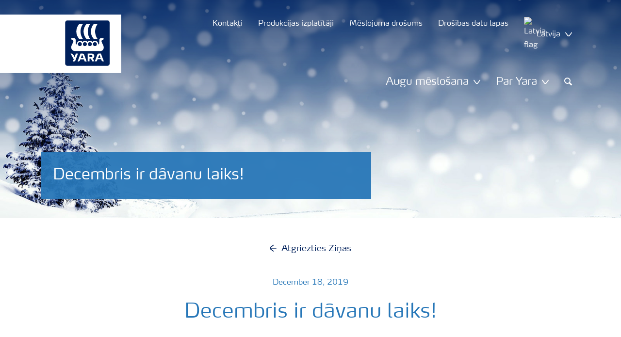

--- FILE ---
content_type: text/html; charset=utf-8
request_url: https://www.yara.lv/zinas/zinas/2019/decembris-ir-dvanu-laiks/
body_size: 19055
content:


<!doctype html>
<html class="no-js" lang="lv-LV" itemscope itemtype="http://schema.org/Article">
<!--<![endif]-->
<head prefix="og: http://ogp.me/ns# fb: http://ogp.me/ns/fb# article: http://ogp.me/ns/article#">
    <base href="/">
    <!--SEO, metatags and tagmanager/webmastertools,  Social Share meta tags-->
    


    <title>Decembris ir dāvanu laiks! | Yara Latvija</title>
    <meta charset="utf-8">
    <meta http-equiv="X-UA-Compatible" content="IE=edge" />
    <meta name="viewport" content="width=device-width, initial-scale=1">
    <meta name="format-detection" content="telephone=no">
        <meta name="robots" content="index, follow">
            <meta name="google-site-verification" content="WuLDu5v0bBJ86OzvrwAzM4biHDJAppTXcFk5wPieVng" />
    <meta property="og:image" content="https://www.yara.lv/contentassets/118bdc4d70ce4070ba1f541f7ea261be/pv.jpg" />
    <meta itemprop="image" content="https://www.yara.lv/contentassets/118bdc4d70ce4070ba1f541f7ea261be/pv.jpg">
    <meta name="twitter:image:src" content="https://www.yara.lv/contentassets/118bdc4d70ce4070ba1f541f7ea261be/pv.jpg">
    <meta property="og:title" content="Decembris ir dāvanu laiks! | Yara Latvija" />     <meta itemprop="name" content="Decembris ir dāvanu laiks! | Yara Latvija">     <meta name="twitter:title" content="Decembris ir dāvanu laiks! | Yara Latvija">     <meta property="og:description" content="" />
    <meta itemprop="description" content="">
    <meta name="twitter:description" content="">
    <meta property="og:url" content="https://www.yara.lv/zinas/zinas/2019/decembris-ir-dvanu-laiks/" />
    <meta property="og:site_name" content="Yara " />
    <meta name="twitter:card" content="summary">
    <meta property="og:type" content="article" />
    <meta property="article:published_time" content="2019-12-18T09:59:57&#x2B;00:00" />
    <meta property="article:modified_time" content="2019-12-18T09:59:57&#x2B;00:00" />
    <meta name="theme-color" content="#ffffff">
        <link rel="shortcut icon" href="/Frontend/assets/images/favicon.ico" type="image/x-icon" />
    <link rel="apple-touch-icon" href="/Frontend/assets/images/apple-touch-icon.png" />
    <link rel="apple-touch-icon" sizes="57x57" href="/Frontend/assets/images/apple-touch-icon-57x57.png" />
    <link rel="apple-touch-icon" sizes="72x72" href="/Frontend/assets/images/apple-touch-icon-72x72.png" />
    <link rel="apple-touch-icon" sizes="76x76" href="/Frontend/assets/images/apple-touch-icon-76x76.png" />
    <link rel="apple-touch-icon" sizes="114x114" href="/Frontend/assets/images/apple-touch-icon-114x114.png" />
    <link rel="apple-touch-icon" sizes="120x120" href="/Frontend/assets/images/apple-touch-icon-120x120.png" />
    <link rel="apple-touch-icon" sizes="144x144" href="/Frontend/assets/images/apple-touch-icon-144x144.png" />
    <link rel="apple-touch-icon" sizes="152x152" href="/Frontend/assets/images/apple-touch-icon-152x152.png" />
    <link rel="apple-touch-icon" sizes="180x180" href="/Frontend/assets/images/apple-touch-icon-180x180.png" />
    <link rel="canonical" href="https://www.yara.lv/zinas/zinas/2019/decembris-ir-dvanu-laiks/" />



        <meta name="CookieInformationPlaceholderFunctional" content="This media item is disabled because it requires consent for functional cookies. Click here to open cookie settings" />
        <meta name="CookieInformationPlaceholderAnalytical" content="This media item is disabled because it requires consent for analytical cookies. Click here to open cookie settings" />
        <meta name="CookieInformationPlaceholderMarketing" content="This media item is disabled because it requires consent for marketing cookies. Click here to open cookie settings" />

    
    <link href="/Frontend/dist/css/languages/base/styles/styles-6QRNDZFK.css" rel="stylesheet">
    
  
  
    <link rel="preload" href="/Frontend/assets/fonts/WebFontFont.woff2" as="font" type="font/woff2" crossorigin>
    <link rel="preload" href="/Frontend/assets/fonts/MaxWebW03Book.woff" as="font" type="font/woff" crossorigin>
    <link rel="preload" href="/Frontend/assets/fonts/icomoon.woff" as="font" type="font/woff" crossorigin>

    <!-- Optional JavaScript -->
    <!-- jQuery first, then Bootstrap JS (with Popper bundled in)-->
    <script id="jquery-script-loader" src="https://ajax.aspnetcdn.com/ajax/jQuery/jquery-3.5.1.min.js" integrity="sha256-9/aliU8dGd2tb6OSsuzixeV4y/faTqgFtohetphbbj0=" crossorigin="anonymous" defer></script>
    <script src="/Frontend/dist/js/main/index-EUARMNUI.js" defer></script>
<script>(function(w,d,s,l,i){w[l]=w[l]||[];w[l].push({'gtm.start':
new Date().getTime(),event:'gtm.js'});var
f=d.getElementsByTagName(s)[0],
j=d.createElement(s),dl=l!='dataLayer'?'&l='+l:'';j.async=true;j.src=
'https://www.googletagmanager.com/gtm.js?id='+i+dl;f.parentNode.insertBefore(j,f);
})(window,document,'script','dataLayer','GTM-TW5GD8Q');</script>

<!-- GTM Marketo Europe -->
<script>(function(w,d,s,l,i){w[l]=w[l]||[];w[l].push({'gtm.start':
new Date().getTime(),event:'gtm.js'});var
f=d.getElementsByTagName(s)[0],
j=d.createElement(s),dl=l!='dataLayer'?'&l='+l:'';j.async=true;j.src=
'https://www.googletagmanager.com/gtm.js?id='+i+dl;f.parentNode.insertBefore(j,f);
})(window,document,'script','dataLayer','GTM-MHTKKGPB');</script>
<!-- End Google Tag Manager -->




    <script>
        function googleMapsCallback() {}
    </script>

    <!-- Google Consent Mode -->
<script>
    window.dataLayer = window.dataLayer || [];
    function gtag() { dataLayer.push(arguments); }
        gtag('consent', 'default', {
            'ad_storage': 'denied',
            'ad_user_data': 'denied',
            'ad_personalization': 'denied',
            'analytics_storage': 'denied',
            'wait_for_update': 500
        });
        gtag('set', 'ads_data_redaction', true);
</script>
<!-- /End Google Consent Mode -->
<script id="CookieConsent" src="https://policy.app.cookieinformation.com/uc.js" data-culture="LV" type="text/javascript" data-gcm-version="2.0"></script>
<script>
!function(T,l,y){var S=T.location,k="script",D="instrumentationKey",C="ingestionendpoint",I="disableExceptionTracking",E="ai.device.",b="toLowerCase",w="crossOrigin",N="POST",e="appInsightsSDK",t=y.name||"appInsights";(y.name||T[e])&&(T[e]=t);var n=T[t]||function(d){var g=!1,f=!1,m={initialize:!0,queue:[],sv:"5",version:2,config:d};function v(e,t){var n={},a="Browser";return n[E+"id"]=a[b](),n[E+"type"]=a,n["ai.operation.name"]=S&&S.pathname||"_unknown_",n["ai.internal.sdkVersion"]="javascript:snippet_"+(m.sv||m.version),{time:function(){var e=new Date;function t(e){var t=""+e;return 1===t.length&&(t="0"+t),t}return e.getUTCFullYear()+"-"+t(1+e.getUTCMonth())+"-"+t(e.getUTCDate())+"T"+t(e.getUTCHours())+":"+t(e.getUTCMinutes())+":"+t(e.getUTCSeconds())+"."+((e.getUTCMilliseconds()/1e3).toFixed(3)+"").slice(2,5)+"Z"}(),iKey:e,name:"Microsoft.ApplicationInsights."+e.replace(/-/g,"")+"."+t,sampleRate:100,tags:n,data:{baseData:{ver:2}}}}var h=d.url||y.src;if(h){function a(e){var t,n,a,i,r,o,s,c,u,p,l;g=!0,m.queue=[],f||(f=!0,t=h,s=function(){var e={},t=d.connectionString;if(t)for(var n=t.split(";"),a=0;a<n.length;a++){var i=n[a].split("=");2===i.length&&(e[i[0][b]()]=i[1])}if(!e[C]){var r=e.endpointsuffix,o=r?e.location:null;e[C]="https://"+(o?o+".":"")+"dc."+(r||"services.visualstudio.com")}return e}(),c=s[D]||d[D]||"",u=s[C],p=u?u+"/v2/track":d.endpointUrl,(l=[]).push((n="SDK LOAD Failure: Failed to load Application Insights SDK script (See stack for details)",a=t,i=p,(o=(r=v(c,"Exception")).data).baseType="ExceptionData",o.baseData.exceptions=[{typeName:"SDKLoadFailed",message:n.replace(/\./g,"-"),hasFullStack:!1,stack:n+"\nSnippet failed to load ["+a+"] -- Telemetry is disabled\nHelp Link: https://go.microsoft.com/fwlink/?linkid=2128109\nHost: "+(S&&S.pathname||"_unknown_")+"\nEndpoint: "+i,parsedStack:[]}],r)),l.push(function(e,t,n,a){var i=v(c,"Message"),r=i.data;r.baseType="MessageData";var o=r.baseData;return o.message='AI (Internal): 99 message:"'+("SDK LOAD Failure: Failed to load Application Insights SDK script (See stack for details) ("+n+")").replace(/\"/g,"")+'"',o.properties={endpoint:a},i}(0,0,t,p)),function(e,t){if(JSON){var n=T.fetch;if(n&&!y.useXhr)n(t,{method:N,body:JSON.stringify(e),mode:"cors"});else if(XMLHttpRequest){var a=new XMLHttpRequest;a.open(N,t),a.setRequestHeader("Content-type","application/json"),a.send(JSON.stringify(e))}}}(l,p))}function i(e,t){f||setTimeout(function(){!t&&m.core||a()},500)}var e=function(){var n=l.createElement(k);n.src=h;var e=y[w];return!e&&""!==e||"undefined"==n[w]||(n[w]=e),n.onload=i,n.onerror=a,n.onreadystatechange=function(e,t){"loaded"!==n.readyState&&"complete"!==n.readyState||i(0,t)},n}();y.ld<0?l.getElementsByTagName("head")[0].appendChild(e):setTimeout(function(){l.getElementsByTagName(k)[0].parentNode.appendChild(e)},y.ld||0)}try{m.cookie=l.cookie}catch(p){}function t(e){for(;e.length;)!function(t){m[t]=function(){var e=arguments;g||m.queue.push(function(){m[t].apply(m,e)})}}(e.pop())}var n="track",r="TrackPage",o="TrackEvent";t([n+"Event",n+"PageView",n+"Exception",n+"Trace",n+"DependencyData",n+"Metric",n+"PageViewPerformance","start"+r,"stop"+r,"start"+o,"stop"+o,"addTelemetryInitializer","setAuthenticatedUserContext","clearAuthenticatedUserContext","flush"]),m.SeverityLevel={Verbose:0,Information:1,Warning:2,Error:3,Critical:4};var s=(d.extensionConfig||{}).ApplicationInsightsAnalytics||{};if(!0!==d[I]&&!0!==s[I]){var c="onerror";t(["_"+c]);var u=T[c];T[c]=function(e,t,n,a,i){var r=u&&u(e,t,n,a,i);return!0!==r&&m["_"+c]({message:e,url:t,lineNumber:n,columnNumber:a,error:i}),r},d.autoExceptionInstrumented=!0}return m}(y.cfg);function a(){y.onInit&&y.onInit(n)}(T[t]=n).queue&&0===n.queue.length?(n.queue.push(a),n.trackPageView({})):a()}(window,document,{src: "https://js.monitor.azure.com/scripts/b/ai.2.gbl.min.js", crossOrigin: "anonymous", cfg: { instrumentationKey:'e4e13710-1075-41ab-8dfb-8e51b8cd8aa5', disableCookiesUsage: false }});
</script>
    
</head>
<body class="NewsPageModel accelerate gdpr-banner-displayed">

<!-- <script type="text/javascript">
var utag_data = {
}
</script>
<script type="text/javascript">
(function(a,b,c,d)
{ a='//tags.tiqcdn.com/utag/yara/local-company-sites/prod/utag.js'; b=document;c='script';d=b.createElement(c);d.src=a;d.type='text/java'+c;d.async=true; a=b.getElementsByTagName(c)[0];a.parentNode.insertBefore(d,a); }
)();
</script>-->

<noscript><iframe
src="https://www.googletagmanager.com/ns.html?id=GTM-TW5GD8Q"
height="0" width="0"
style="display:none;visibility:hidden"></iframe></noscript>


<style>
    .o-common-block .common-text {
      grid-area: content;
    }
    .o-common-block .common-body {
          grid-area: unset;
      }
.basiccontentblockmodel .o-common-block {
	grid-template-rows: min-content;
	align-content: start;
}
</style>





<div class="  ">
        <div class="content-wrap">
                <div class="header-outer-container banner-image-small" data-header data-white-menu role="banner">
                    <div class="skiptomaincontent">
                        <a href="#maincontent" id="skiptomaincontent"></a>
                    </div>
                    





<header class="header header--mobile " data-mobilemenu>
    <div class="mm-mobile__header" data-mobile-header>
        <div class="svg-logo logo-xs" data-cy="logo-mobile">
            <a href="/">
<?xml version="1.0" encoding="utf-8" ?>
<svg version="1.1" role="img" aria-label="Yara" id="Layer_1" xmlns="http://www.w3.org/2000/svg" xmlns:xlink="http://www.w3.org/1999/xlink" x="0" y="0" viewBox="0 0 70.9 70.9" style="enable-background:new 0 0 70.9 70.9" xml:space="preserve"><style>.st0{clip-path:url(#SVGID_2_);fill:#fff}</style><defs><path id="SVGID_1_" d="M0 0h70.9v70.9H0z"/></defs><clipPath id="SVGID_2_"><use xlink:href="#SVGID_1_" style="overflow:visible"/></clipPath><path class="st0" d="M69.2 66c0 1.7-1.4 3.2-3.2 3.2H4.8c-1.7 0-3.2-1.4-3.2-3.2V4.8c0-1.7 1.4-3.2 3.2-3.2H66c1.7 0 3.2 1.4 3.2 3.2V66zM66 0H4.8C2.2 0 0 2.2 0 4.8V66c0 2.7 2.2 4.8 4.8 4.8H66c2.7 0 4.8-2.2 4.8-4.8V4.8C70.9 2.2 68.7 0 66 0"/><path d="M69.2 66c0 1.7-1.4 3.2-3.2 3.2H4.8c-1.7 0-3.2-1.4-3.2-3.2V4.8c0-1.7 1.4-3.2 3.2-3.2H66c1.7 0 3.2 1.4 3.2 3.2V66z" style="clip-path:url(#SVGID_2_);fill:#003e7e"/><path class="st0" d="M41.3 56.5h-2.7v-3.4h2.7c1.1 0 1.7.5 1.7 1.7.1 1.1-.5 1.7-1.7 1.7m2.3 1.7c1.5-.6 2.3-1.7 2.3-3.4v-.3c-.1-2.3-1.9-3.4-4.1-3.4h-5.9v11.7h2.8v-4.2h2l2.1 4.2h3.1l-2.3-4.6M21.2 51H18l-1.9 5.1-2.2-3.8c-.4-.7-1.4-1.3-2.3-1.3H10l4.8 8.4-1.2 3.3h1.6c.8 0 1.7-.6 2-1.4l4-10.3zM30.2 59.6l1.2 3.1h3l-3.9-10.3c-.3-.8-1.2-1.4-2-1.4h-3.4l-4.4 11.7h1.5c.8 0 1.7-.6 2-1.4l.6-1.7h5.4m-.7-2h-4l1.7-4.4c.2-.5.5-.5.6 0l1.7 4.4M51 59.6h5.4l.6 1.7c.3.8 1.2 1.4 2 1.4h1.5L56.1 51h-3.4c-.8 0-1.7.6-2 1.4l-3.9 10.3h3l1.2-3.1m2.4-6.4c.2-.5.5-.5.6 0l1.7 4.4h-4l1.7-4.4"/><path d="M39.3 33.9c-1.7 0-3 1.3-3 3s1.3 3 3 3 3-1.3 3-3-1.4-3-3-3m-7.6 0c-1.7 0-3 1.3-3 3s1.3 3 3 3 3-1.3 3-3-1.4-3-3-3m15.2 0c-1.7 0-3 1.3-3 3s1.3 3 3 3 3-1.3 3-3-1.3-3-3-3m-22.9 0c-1.7 0-3 1.3-3 3s1.3 3 3 3 3-1.3 3-3-1.3-3-3-3m35.4 4.6c-.8-1.6-2.2-4.3-2.4-5.2 0 0-.8-2.1 1.4-2.4.9-.1 1.6-.8 1.6-1.7v-1c0-.1-.1-.3-.3-.3h-3.6c-.1 0-2.6.3-2.6 3.3-.1 5.2 0 5.9-1.4 6.1-.1 0-.2-.1-.2-.2v-.2c0-2.8-2.2-5-5-5-1.4 0-2.7.6-3.6 1.5 0 .1-.1.1-.2.1s-.2-.1-.2-.1c-.9-.9-2.2-1.5-3.6-1.5s-2.7.6-3.6 1.5c0 .1-.1.1-.2.1s-.2-.1-.2-.1c-.9-.9-2.2-1.5-3.6-1.5s-2.7.6-3.6 1.5c0 .1-.1.1-.2.1s-.2-.1-.2-.1c-.9-.9-2.2-1.5-3.6-1.5-2.8 0-5 2.2-5 5v.2c0 .1-.1.2-.3.2-1.4-.2-1.3-.9-1.4-6.1 0-3-2.5-3.3-2.6-3.3h-3.6c-.1 0-.3.1-.3.3v1c0 .9.7 1.6 1.6 1.7 2.2.3 1.4 2.4 1.4 2.4-.3.9-1.6 3.6-2.4 5.2-.5 1-1.5 3.6.1 6.1.9 1.4 2 2.8 5.9 2.7h36c3.9.1 5-1.3 5.9-2.7 1.5-2.5.5-5 0-6.1m-25.1-9.1c.1.1.5.1.8.1h5.1c-2.6-2.3-4.2-8-4.2-11.4 0-3.5 1.6-9.2 4.2-11.4h-5.1c-.3 0-.7 0-.8.1 0 0-4.6 4.5-4.6 11.3.1 6.9 4.6 11.3 4.6 11.3m11.1 0c.1.1.5.1.8.1h5.1c-2.6-2.3-4.2-8-4.2-11.4 0-3.5 1.6-9.2 4.2-11.4h-5.1c-.3 0-.7 0-.8.1 0 0-4.6 4.4-4.6 11.3s4.6 11.3 4.6 11.3M18.7 18.1c0-6.9 4.6-11.3 4.6-11.3.1-.1.5-.1.8-.1h5.1C26.6 9 25 14.7 25 18.1c0 3.5 1.6 9.1 4.2 11.4h-5.1c-.3 0-.7 0-.8-.1 0 0-4.6-4.4-4.6-11.3" style="clip-path:url(#SVGID_2_);fill-rule:evenodd;clip-rule:evenodd;fill:#fff"/></svg>            </a>
        </div>
        <div class="mm-mobile__controls">
            <div class="mm-mobile__controls-wrap">
                    <button type="button" data-country-trigger aria-label="">
                            <img data-src="/Frontend/assets/images/flags/Latvia.svg" alt="Latvia flag" class="img-flag lazyload" />
                        <span class="visually-hidden"></span>
                    </button>

                <a class="search" href="/meklesanas-rezultati/"  aria-label="Search">
                    <span class="visually-hidden">Meklēt</span>
                    <span class="icon icon-search"></span>
                </a>
                <button type="button" class="navbar-toggle slide-menu-control" data-menu-trigger aria-label="">
                    <span class="visually-hidden"></span>
                    <span class="icon icon-menu"></span>
                </button>
            </div>
        </div>
    </div>
    <div class="mm-mobile__search" data-mobile-search>
        <form action="/meklesanas-rezultati/">
            <div class="form-group search-field section section--sm shadow-fixed-lg">
                <label for="searchFieldMobile" hidden>Search</label>
                <input id="searchFieldMobile" class="form-control control--white control--border-beige control--lg control--color-blue" data-search-input placeholder="Meklēt" type="text" name="q">
            </div>
        </form>
    </div>
</header>


    <!-- For desktop -->
    <div class="jumbo-image jumbo-image--center desktop jumbo-image--small" data-banner-image data-cy="jumbo-image-desktop">
        <img fetchpriority="high" src="https://yaraurl.net/c0s5" alt="Dāvanas" />
        <div class="gradient-overlay"></div>
    </div>
    <!-- For mobile -->
    <div class="jumbo-image mobile" data-banner-image data-cy="jumbo-image-mobile">
        <img src="https://yaraurl.net/3id"
             alt="Dāvanas"
             fetchpriority="high" />
    </div>

    <div class="container">
        <div class="row">
            <div class="col-12">
                <section class="header-container header-container--small  " data-mm-header-container>
                    <div class="header-inner-container">
                            <div class="header__nav">
                                


<div class="top-navigation" role="navigation">
    <ul class="nav nav--main nav--white">
                <li class="nav-item">
                    <a class="nav-link" href="/kontakti/">
                        <span>Kontakti</span>
                    </a>
                </li>
                <li class="nav-item">
                    <a class="nav-link" href="/produkcijas-izplatitaji/">
                        <span>Produkcijas izplatītāji</span>
                    </a>
                </li>
                <li class="nav-item">
                    <a class="nav-link" href="/augu-meslosana/mslojuma-droums/">
                        <span>Mēslojuma drošums</span>
                    </a>
                </li>
                <li class="nav-item">
                    <a class="nav-link" href="/drosibas-datu-lapas/">
                        <span>Drošības datu lapas</span>
                    </a>
                </li>
        <!--Country picker-->
            <li>
                <button class="nav-link js-countrypicker" data-bs-toggle="modal" data-bs-target="#countrypicker" title="Change Location">
                        <img data-src="/Frontend/assets/images/flags/Latvia.svg" alt="Latvia flag" class="img-flag lazyload" />
                    <span>Latvija</span>
                    <span class="icon icon-carret-down"></span>
                </button>
            </li>

        <!--Language select-->
    </ul>
</div>
                                

<input id="UrlSearch" name="UrlSearch" type="hidden" value="/meklesanas-rezultati/" />

<div class="main-navigation" role="navigation" data-navigation="main-navigation">
    <div class="nav nav--main nav--white">
        <ul class="nav menu-links">


<li class="nav-item dropdown-li">
    <div class="dropdown dropdown--megamenu caret">
        <!-- This anchor will trigger the modal -->
        <button class="nav-link " data-bs-toggle="dropdown" data-bs-offset="10,20" data-bs-display="static" aria-expanded="false">
            <span>Augu mēslošana</span>
            <span class="icon icon-carret-down"></span>
        </button>

        <div class="dropdown-menu js-mm-dropdown dropdown-menu--megamenu shadow-fixed-lg">
            <div class="container">
                <div class="row megamenu-column__wrap">
                        <div class="megamenu-column js-mm-column">
                            <div class="nav-group">
                                    <div class="nav-group-header">
                                                <p class="h2 has-arrow"><a href="/augu-meslosana/">Augu mēslošana</a><span class="icon icon-carret-right"></span></p>
                                    </div>

                                <div class="megamenu-subcolumn__wrap">
                                            <div class="megamenu-subcolumn">
                                                <div class="megamenu-subcolumn__item">
                                                                    <p class="h3"><a href="/augu-meslosana/produkti/">Produkti</a></p>
                                                                <ul>
                                                                        <li>
                                                                            <a href="/augu-meslosana/produkti/yaramila/">YaraMila- NPK(S)</a>
                                                                        </li>
                                                                        <li>
                                                                            <a href="/augu-meslosana/produkti/yarabela/">YaraBela- NS</a>
                                                                        </li>
                                                                        <li>
                                                                            <a href="/augu-meslosana/produkti/yarasuna/">YaraSuna&#x2122;</a>
                                                                        </li>
                                                                        <li>
                                                                            <a href="/augu-meslosana/produkti/yaravita/">YaraVita- Ārpussakņu mēslojums</a>
                                                                        </li>
                                                                        <li>
                                                                            <a href="/yaravita-biostimulants/">YaraVita - Biostimulanti</a>
                                                                        </li>
                                                                        <li>
                                                                            <a href="/augu-meslosana/produkti/yaratera/">YaraTera- pilnībā ūdenī šķīstošs mēslojums</a>
                                                                        </li>
                                                                        <li>
                                                                            <a href="/augu-meslosana/produkti/yaraliva/">YaraLiva- Ca(NO3)2 mēslojums</a>
                                                                        </li>
                                                                        <li>
                                                                            <a href="/augu-meslosana/produkti/citi-produkti/">Citi produkti</a>
                                                                        </li>
                                                                        <li>
                                                                            <a href="/meslosana/yara-katalogs/">Yara produktu katalogs</a>
                                                                        </li>
                                                                </ul>
                                                </div>
                                            </div>
                                            <div class="megamenu-subcolumn">
                                                <div class="megamenu-subcolumn__item">
                                                                    <p class="h3">Kultūraugi</p>
                                                                <ul>
                                                                        <li>
                                                                            <a href="/augu-meslosana/kviesi/">Kvieši</a>
                                                                        </li>
                                                                        <li>
                                                                            <a href="/augu-meslosana/ellas-rapsis/">Eļļas rapsis</a>
                                                                        </li>
                                                                        <li>
                                                                            <a href="/augu-meslosana/miezi/">Mieži</a>
                                                                        </li>
                                                                        <li>
                                                                            <a href="/augu-meslosana/auzas/">Auzas</a>
                                                                        </li>
                                                                        <li>
                                                                            <a href="/augu-meslosana/kukuruza/">Kukurūza</a>
                                                                        </li>
                                                                        <li>
                                                                            <a href="/augu-meslosana/kartupeli/">Kartupeļi</a>
                                                                        </li>
                                                                        <li>
                                                                            <a href="/augu-meslosana/ziri/">Zirņi</a>
                                                                        </li>
                                                                        <li>
                                                                            <a href="/augu-meslosana/pupas/">Pupas</a>
                                                                        </li>
                                                                        <li>
                                                                            <a href="/augu-meslosana/spoli/">Sīpoli</a>
                                                                        </li>
                                                                        <li>
                                                                            <a href="/augu-meslosana/lauka-darzenu-meslosana/">Lauka dārzeņi</a>
                                                                        </li>
                                                                        <li>
                                                                            <a href="/augu-meslosana/zemenes/">Zemenes</a>
                                                                        </li>
                                                                        <li>
                                                                            <a href="/augu-meslosana/msloanas-programmu-katalogs/">Mēslošanas programmu katalogs</a>
                                                                        </li>
                                                                </ul>
                                                </div>
                                            </div>
                                            <div class="megamenu-subcolumn">
                                                <div class="megamenu-subcolumn__item">
                                                                    <p class="h3"><a href="/augu-meslosana/riki-un-pakalpojumi/">Rīki un pakalpojumi</a></p>
                                                                <ul>
                                                                        <li>
                                                                            <a href="/atfarm/">Atfarm</a>
                                                                        </li>
                                                                        <li>
                                                                            <a href="/augu-meslosana/riki-un-pakalpojumi/yara-tankmixit/">Yara TankmixIT</a>
                                                                        </li>
                                                                        <li>
                                                                            <a href="/augu-meslosana/riki-un-pakalpojumi/tankmix/">Tankmix</a>
                                                                        </li>
                                                                        <li>
                                                                            <a href="/augu-meslosana/riki-un-pakalpojumi/yara-megalab-/">Yara Megalab &#x2122;</a>
                                                                        </li>
                                                                        <li>
                                                                            <a href="/augu-meslosana/riki-un-pakalpojumi/yara-n-testeris/">Yara N-Testeris BT</a>
                                                                        </li>
                                                                        <li>
                                                                            <a href="/augu-meslosana/riki-un-pakalpojumi/rapa-kalkulators/">Rapša kalkulators</a>
                                                                        </li>
                                                                        <li>
                                                                            <a href="/augu-meslosana/riki-un-pakalpojumi/yara-n-sensor/">Yara N-Sensors</a>
                                                                        </li>
                                                                        <li>
                                                                            <a href="/augu-meslosana/riki-un-pakalpojumi/izkliedetaja-testa-kastes/">Izkliedētāja testa kastes</a>
                                                                        </li>
                                                                        <li>
                                                                            <a href="/augu-meslosana/riki-un-pakalpojumi/izkliedesanas-tabulas/">Izkliedēšanas tabulas</a>
                                                                        </li>
                                                                </ul>
                                                </div>
                                            </div>
                                            <div class="megamenu-subcolumn">
                                                <div class="megamenu-subcolumn__item">
                                                                    <p class="h3">Agronomiskā palīdzība</p>
                                                                <ul>
                                                                        <li>
                                                                            <a href="/meslosana/yara-latvija-podkasts/">Yara Latvija podkāsts</a>
                                                                        </li>
                                                                        <li>
                                                                            <a href="/meslosana/Agronomiskie-padomi/">Agronomiskie padomi</a>
                                                                        </li>
                                                                        <li>
                                                                            <a href="/meslosana/padomi-efektigai-meslojuma-izkliedei/">Padomi efektīgai mēslojuma izkliedei</a>
                                                                        </li>
                                                                        <li>
                                                                            <a href="/meslosana/izmeginajumu-rezultati/">Izmēģinājumu rezultāti</a>
                                                                        </li>
                                                                        <li>
                                                                            <a href="/augu-meslosana/7P/">7 iemesli kāpēc augam ir nepieciešams fosfors</a>
                                                                        </li>
                                                                        <li>
                                                                            <a href="/augu-meslosana/saknes/">Ko Jūs zināt par saknēm?</a>
                                                                        </li>
                                                                        <li>
                                                                            <a href="/Izaugt-nakotnei/" title="Pārbaudiet savas saimniecības slāpekļa lietošanas efektivitāti">Pārbaudiet savas saimniecības slāpekļa lietošanas efektivitāti</a>
                                                                        </li>
                                                                </ul>
                                                </div>
                                            </div>
                                </div>
                            </div>
                        </div>
                </div>
            </div>
        </div>
    </div>
</li>


<li class="nav-item dropdown-li">
    <div class="dropdown dropdown--megamenu caret">
        <!-- This anchor will trigger the modal -->
        <button class="nav-link " data-bs-toggle="dropdown" data-bs-offset="10,20" data-bs-display="static" aria-expanded="false">
            <span>Par Yara</span>
            <span class="icon icon-carret-down"></span>
        </button>

        <div class="dropdown-menu js-mm-dropdown dropdown-menu--megamenu shadow-fixed-lg">
            <div class="container">
                <div class="row megamenu-column__wrap">
                        <div class="megamenu-column js-mm-column">
                            <div class="nav-group">
                                    <div class="nav-group-header">
                                                <p class="h2 has-arrow"><a href="/par-yara/">Par Yara</a><span class="icon icon-carret-right"></span></p>
                                    </div>

                                <div class="megamenu-subcolumn__wrap">
                                            <div class="megamenu-subcolumn">
                                                <div class="megamenu-subcolumn__item">
                                                                    <p class="h3"><a href="/par-yara/yara-latvija/">Yara Latvijā</a></p>
                                                                <ul>
                                                                        <li>
                                                                            <a href="/kontakti/">Kontakti</a>
                                                                        </li>
                                                                        <li>
                                                                            <a href="/produkcijas-izplatitaji/">Produkcijas izplatītāji</a>
                                                                        </li>
                                                                </ul>
                                                                    <p class="h3"><a href="/par-yara/yara-pasaule/">Yara Pasaulē</a></p>
                                                                <ul>
                                                                        <li>
                                                                            <a href="/par-yara/yara-pasaule/isuma-par-kompaniju-yara/">Īsumā par kompāniju Yara</a>
                                                                        </li>
                                                                        <li>
                                                                            <a href="/par-yara/yara-pasaule/misija-vizija-un-vertibas/">Misija, vīzija un vērtības</a>
                                                                        </li>
                                                                        <li>
                                                                            <a href="/par-yara/yara-pasaule/inovacijas-izpete-un-attistiba/">Inovācijas, izpēte un attīstība</a>
                                                                        </li>
                                                                        <li>
                                                                            <a href="/par-yara/yara-pasaule/kompanijas-yara-vesture/">Kompānijas Yara vēsture</a>
                                                                        </li>
                                                                </ul>
                                                </div>
                                            </div>
                                            <div class="megamenu-subcolumn">
                                                <div class="megamenu-subcolumn__item">
                                                                    <p class="h3"><a href="/par-yara/ilgtspeja/">Ilgtspēja</a></p>
                                                                <ul>
                                                                        <li>
                                                                            <a href="/par-yara/ilgtspeja/saistibas-un-politika/">Saistības un politika</a>
                                                                        </li>
                                                                        <li>
                                                                            <a href="/par-yara/ilgtspeja/atbildot-uz-globalajiem-izaicinajumiem/">Atbildot uz globālajiem izaicinājumiem</a>
                                                                        </li>
                                                                </ul>
                                                </div>
                                            </div>
                                            <div class="megamenu-subcolumn">
                                                <div class="megamenu-subcolumn__item">
                                                                    <p class="h3"><a href="/par-yara/karjera/">Karjera</a></p>
                                                                <ul>
                                                                        <li>
                                                                            <a href="~/link/3337c617f5404df1ae28a6e43f3818d9.aspx">Vakances</a>
                                                                        </li>
                                                                        <li>
                                                                            <a href="/par-yara/karjera/prakse/">Prakse</a>
                                                                        </li>
                                                                        <li>
                                                                            <a href="/par-yara/karjera/profesionali/">Profesionāļi</a>
                                                                        </li>
                                                                </ul>
                                                </div>
                                            </div>
                                </div>
                            </div>
                        </div>
                </div>
            </div>
        </div>
    </div>
</li>

                    <li class="search-slider" id="header-expandable-search">
                        <div class="nav-item">
                                <button class="nav-link link-no-underline" data-target="expand-search">
                                    <span class="icon icon-search icon-alone"></span>
                                    <span class="visually-hidden">Search</span>
                                </button>
                            <button type="button" class="" data-target="collapse-search">
                                <span class="icon icon-close icon-alone"></span>
                                <span class="visually-hidden"></span>
                            </button>
                        </div>
                        <div class="search-container">
                            <div class="autocomplete-search">
                                <form class="search-small" data-search action="/meklesanas-rezultati/">
                                    <label for="q" hidden>search</label>
                                    <input id="q" class="form-control control--color-white" type="text" name="q" role="search" placeholder="Meklēt"/>
                                    <a class="nav-link link-no-underline" data-target="trigger-search">
                                        <span class="icon icon-search icon-alone"></span>
                                        <span class="visually-hidden">Search</span>
                                    </a>
                                </form>
                            </div>
                        </div>
                    </li>
        </ul>
    </div>
</div>

                            </div>
                    </div>
                </section>
            </div>
        </div>
    </div>




<div class="container">
    <div class="row">
        <div class="col-12 ">
            <div class="content content--small  " data-cy="secondary-menu-mobile">
                    <div class="jumbo-background p-4 no-intro">

                        <div class="content-header" data-cy="content-header">
                            <span></span>
                            <p class='content-heading mb-0' data-cy='content-header'>Decembris ir dāvanu laiks!</p>
   
                        </div>
                    </div>

                    <nav class="mm-submenu mm-mobile js-mm-submenu" id="mm-submenu" role="navigation" data-cy="submenu-mobile">
                        <div class="mm-mobile__wrap scroll-no-scrollbar w-100 h-100">
                            <div class="navigation-body">
                                <ul class="mm__level-1">
                                    


                                </ul>
                            </div>
                        </div>
                    </nav>

            </div>
            </div>
    </div>
</div>
    <div class="header-logo " data-cy="logo-desktop">
        <div class="logo">
            <a href="/" title="Yara International">
                <img src='/globalassets/country-websites/logo-for-main-navigation/yara-logo-shield-only.svg'  alt='Yara Iogo' class='logo__image' data-cy=''/>
            </a>
        </div>
    </div>


<nav class="mm-menu mm-mobile js-mm-menu display-block-mobile" data-mobile-menu data-mobile-menu-nav role="navigation">
    <div class="mm-mobile__wrap">
        <div class="mm-mobile__header" data-mobile-header></div>
        <div class="mm-mobile__menu">
            <ul class="mm__level-1">
                        <li class="has-subitems">
                            <a class="" href="/link/fbe7cada30c84a609fe3930df8a428f0.aspx">Augu mēslošana</a>
                                <div class="subitems-trigger" data-subitems-trigger>
                                    <span class="icon icon-plus"></span>
                                </div>
                            

<ul class="mm__level-2">

            <li class="">
                <a href=/augu-meslosana/produkti/yaramila/ class="">YaraMila- NPK(S)</a>

            </li>
            <li class="">
                <a href=/augu-meslosana/produkti/yarabela/ class="">YaraBela- NS</a>

            </li>
            <li class="">
                <a href=/augu-meslosana/produkti/yarasuna/ class="">YaraSuna&#x2122;</a>

            </li>
            <li class="">
                <a href=/augu-meslosana/produkti/yaravita/ class="">YaraVita- Ārpussakņu mēslojums</a>

            </li>
            <li class="">
                <a href=/yaravita-biostimulants/ class="">YaraVita - Biostimulanti</a>

            </li>
            <li class="">
                <a href=/augu-meslosana/produkti/yaratera/ class="">YaraTera- pilnībā ūdenī šķīstošs mēslojums</a>

            </li>
            <li class="">
                <a href=/augu-meslosana/produkti/yaraliva/ class="">YaraLiva- Ca(NO3)2 mēslojums</a>

            </li>
            <li class="">
                <a href=/augu-meslosana/produkti/citi-produkti/ class="">Citi produkti</a>

            </li>
            <li class="">
                <a href=/meslosana/yara-katalogs/ class="">Yara produktu katalogs</a>

            </li>
            <li class="">
                <a href=/augu-meslosana/kviesi/ class="">Kvieši</a>

            </li>
            <li class="">
                <a href=/augu-meslosana/ellas-rapsis/ class="">Eļļas rapsis</a>

            </li>
            <li class="">
                <a href=/augu-meslosana/miezi/ class="">Mieži</a>

            </li>
            <li class="">
                <a href=/augu-meslosana/auzas/ class="">Auzas</a>

            </li>
            <li class="">
                <a href=/augu-meslosana/kukuruza/ class="">Kukurūza</a>

            </li>
            <li class="">
                <a href=/augu-meslosana/kartupeli/ class="">Kartupeļi</a>

            </li>
            <li class="">
                <a href=/augu-meslosana/ziri/ class="">Zirņi</a>

            </li>
            <li class="">
                <a href=/augu-meslosana/pupas/ class="">Pupas</a>

            </li>
            <li class="">
                <a href=/augu-meslosana/spoli/ class="">Sīpoli</a>

            </li>
            <li class="">
                <a href=/augu-meslosana/lauka-darzenu-meslosana/ class="">Lauka dārzeņi</a>

            </li>
            <li class="">
                <a href=/augu-meslosana/zemenes/ class="">Zemenes</a>

            </li>
            <li class="">
                <a href=/augu-meslosana/msloanas-programmu-katalogs/ class="">Mēslošanas programmu katalogs</a>

            </li>
            <li class="has-subitems">
                <a href=/augu-meslosana/riki-un-pakalpojumi/ class="">Rīki un pakalpojumi</a>

                    <div class="subitems-trigger " data-subitems-trigger>
                        <span class="icon icon-plus"></span>
                    </div>
                    <ul class="mm__level-3 bg-white">
                                    <li class="">
                                        <a href=/atfarm/ class="">Atfarm</a>


                                    </li>
                                    <li class="">
                                        <a href=/augu-meslosana/riki-un-pakalpojumi/yara-tankmixit/ class="">Yara TankmixIT</a>


                                    </li>
                                    <li class="">
                                        <a href=/augu-meslosana/riki-un-pakalpojumi/tankmix/ class="">Tankmix</a>


                                    </li>
                                    <li class="">
                                        <a href=/augu-meslosana/riki-un-pakalpojumi/yara-megalab-/ class="">Yara Megalab &#x2122;</a>


                                    </li>
                                    <li class="">
                                        <a href=/augu-meslosana/riki-un-pakalpojumi/yara-n-testeris/ class="">Yara N-Testeris BT</a>


                                    </li>
                                    <li class="">
                                        <a href=/augu-meslosana/riki-un-pakalpojumi/rapa-kalkulators/ class="">Rapša kalkulators</a>


                                    </li>
                                    <li class="">
                                        <a href=/augu-meslosana/riki-un-pakalpojumi/yara-n-sensor/ class="">Yara N-Sensors</a>


                                    </li>
                                    <li class="">
                                        <a href=/augu-meslosana/riki-un-pakalpojumi/izkliedetaja-testa-kastes/ class="">Izkliedētāja testa kastes</a>


                                    </li>
                                    <li class="">
                                        <a href=/augu-meslosana/riki-un-pakalpojumi/izkliedesanas-tabulas/ class="">Izkliedēšanas tabulas</a>


                                    </li>
                    </ul>
            </li>
            <li class="has-subitems">
                <a  class="">Agronomiskā palīdzība</a>

                    <div class="subitems-trigger subitems-trigger--full" data-subitems-trigger>
                        <span class="icon icon-plus"></span>
                    </div>
                    <ul class="mm__level-3 bg-white">
                                    <li class="">
                                        <a href=/meslosana/yara-latvija-podkasts/ class="">Yara Latvija podkāsts</a>


                                    </li>
                                    <li class="">
                                        <a href=/meslosana/Agronomiskie-padomi/ class="">Agronomiskie padomi</a>


                                    </li>
                                    <li class="">
                                        <a href=/meslosana/padomi-efektigai-meslojuma-izkliedei/ class="">Padomi efektīgai mēslojuma izkliedei</a>


                                    </li>
                                    <li class="">
                                        <a href=/meslosana/izmeginajumu-rezultati/ class="">Izmēģinājumu rezultāti</a>


                                    </li>
                                    <li class="">
                                        <a href=/augu-meslosana/7P/ class="">7 iemesli kāpēc augam ir nepieciešams fosfors</a>


                                    </li>
                                    <li class="">
                                        <a href=/augu-meslosana/saknes/ class="">Ko Jūs zināt par saknēm?</a>


                                    </li>
                                    <li class="">
                                        <a href=/Izaugt-nakotnei/ class="">Pārbaudiet savas saimniecības slāpekļa lietošanas efektivitāti</a>


                                    </li>
                    </ul>
            </li>
</ul>
                        </li>
                        <li class="has-subitems">
                            <a class="" href="/link/6b9d1c555c2c4737959c00bd90b39fee.aspx">Par Yara</a>
                                <div class="subitems-trigger" data-subitems-trigger>
                                    <span class="icon icon-plus"></span>
                                </div>
                            

<ul class="mm__level-2">

            <li class="has-subitems">
                <a href=/par-yara/yara-latvija/ class="">Yara Latvijā</a>

                    <div class="subitems-trigger " data-subitems-trigger>
                        <span class="icon icon-plus"></span>
                    </div>
                    <ul class="mm__level-3 bg-white">
                                    <li class="">
                                        <a href=/kontakti/ class="">Kontakti</a>


                                    </li>
                                    <li class="">
                                        <a href=/produkcijas-izplatitaji/ class="">Produkcijas izplatītāji</a>


                                    </li>
                    </ul>
            </li>
            <li class="has-subitems">
                <a href=/par-yara/yara-pasaule/ class="">Yara Pasaulē</a>

                    <div class="subitems-trigger " data-subitems-trigger>
                        <span class="icon icon-plus"></span>
                    </div>
                    <ul class="mm__level-3 bg-white">
                                    <li class="">
                                        <a href=/par-yara/yara-pasaule/isuma-par-kompaniju-yara/ class="">Īsumā par kompāniju Yara</a>


                                    </li>
                                    <li class="">
                                        <a href=/par-yara/yara-pasaule/misija-vizija-un-vertibas/ class="">Misija, vīzija un vērtības</a>


                                    </li>
                                    <li class="">
                                        <a href=/par-yara/yara-pasaule/inovacijas-izpete-un-attistiba/ class="">Inovācijas, izpēte un attīstība</a>


                                    </li>
                                    <li class="">
                                        <a href=/par-yara/yara-pasaule/kompanijas-yara-vesture/ class="">Kompānijas Yara vēsture</a>


                                    </li>
                    </ul>
            </li>
            <li class="has-subitems">
                <a href=/par-yara/ilgtspeja/ class="">Ilgtspēja</a>

                    <div class="subitems-trigger " data-subitems-trigger>
                        <span class="icon icon-plus"></span>
                    </div>
                    <ul class="mm__level-3 bg-white">
                                    <li class="">
                                        <a href=/par-yara/ilgtspeja/saistibas-un-politika/ class="">Saistības un politika</a>


                                    </li>
                                    <li class="">
                                        <a href=/par-yara/ilgtspeja/atbildot-uz-globalajiem-izaicinajumiem/ class="">Atbildot uz globālajiem izaicinājumiem</a>


                                    </li>
                    </ul>
            </li>
            <li class="has-subitems">
                <a href=/par-yara/karjera/ class="">Karjera</a>

                    <div class="subitems-trigger " data-subitems-trigger>
                        <span class="icon icon-plus"></span>
                    </div>
                    <ul class="mm__level-3 bg-white">
                                    <li class="">
                                        <a href=/link/3337c617f5404df1ae28a6e43f3818d9.aspx class="">Vakances</a>


                                    </li>
                                    <li class="">
                                        <a href=/par-yara/karjera/prakse/ class="">Prakse</a>


                                    </li>
                                    <li class="">
                                        <a href=/par-yara/karjera/profesionali/ class="">Profesionāļi</a>


                                    </li>
                    </ul>
            </li>
</ul>
                        </li>

                        <li>
                            <a href="/kontakti/">
                                <span>Kontakti</span>
                            </a>
                        </li>
                        <li>
                            <a href="/produkcijas-izplatitaji/">
                                <span>Produkcijas izplatītāji</span>
                            </a>
                        </li>
                        <li>
                            <a href="/augu-meslosana/mslojuma-droums/">
                                <span>Mēslojuma drošums</span>
                            </a>
                        </li>
                        <li>
                            <a href="/drosibas-datu-lapas/">
                                <span>Drošības datu lapas</span>
                            </a>
                        </li>
            </ul>
        </div>
    </div>
</nav>


<nav class="mm-menu mm-mobile mm-menu--country js-mm-menu" data-mobile-menu data-mobile-country-nav 
    role="navigation">

    <div class="mm-mobile__wrap">
        <div class="mm-mobile__header" data-mobile-header></div>
        <div class="mm-mobile__menu">
            <div class="common-heading">
                <p class="h2 color-blue-mid">Lūdzu izvēlieties savu atrašanās vietu</p>
                <p>Jūs šobrīd atrodaties <strong>Yara Latvija</strong></p>
            </div>
            <ul class="mm__level-1">

                    <li>
                        <a class="flag-container shadow-hover shadow-hover--sm text-start" href="https://www.yara.com/"  title="Yara.com">
                            Yara.com
                        </a>
                    </li>
                <!-- continent list beginning -->


<li class="has-subitems">
    <a class="flag-container text-start subitems-trigger" data-subitems-trigger href="#Europe">
        Eiropa
        <span class="icon icon-plus"></span>
    </a>

    <ul class="mm__level-2">
                <li>
                    
<a class="flag-container shadow-hover shadow-hover--sm text-center country-picker-link"
   href="https://www.yara.be/"
   title="België">
    <img src="/Frontend/assets/images/flags/Belgium.svg" alt="Flag of Belgium" />
    <div>
        België
    </div>
</a>
                </li>
                <li>
                    
<a class="flag-container shadow-hover shadow-hover--sm text-center country-picker-link"
   href="https://www.yara.be/fr-be/"
   title="Belgique">
    <img src="/Frontend/assets/images/flags/Belgium.svg" alt="Flag of Belgium" />
    <div>
        Belgique
    </div>
</a>
                </li>
                <li>
                    
<a class="flag-container shadow-hover shadow-hover--sm text-center country-picker-link"
   href="https://www.yaraagri.cz/"
   title="Česká republika">
    <img src="/Frontend/assets/images/flags/CzechRepublic.svg" alt="Flag of CzechRepublic" />
    <div>
        Česká republika
    </div>
</a>
                </li>
                <li>
                    
<a class="flag-container shadow-hover shadow-hover--sm text-center country-picker-link"
   href="https://www.yara.dk/"
   title="Danmark">
    <img src="/Frontend/assets/images/flags/Denmark.svg" alt="Flag of Denmark" />
    <div>
        Danmark
    </div>
</a>
                </li>
                <li>
                    
<a class="flag-container shadow-hover shadow-hover--sm text-center country-picker-link"
   href="https://www.yara.de/"
   title="Deutschland">
    <img src="/Frontend/assets/images/flags/Germany.svg" alt="Flag of Germany" />
    <div>
        Deutschland
    </div>
</a>
                </li>
                <li>
                    
<a class="flag-container shadow-hover shadow-hover--sm text-center country-picker-link"
   href="https://www.yara.ee/"
   title="Eesti">
    <img src="/Frontend/assets/images/flags/Estonia.svg" alt="Flag of Estonia" />
    <div>
        Eesti
    </div>
</a>
                </li>
                <li>
                    
<a class="flag-container shadow-hover shadow-hover--sm text-center country-picker-link"
   href="https://www.yara.es/"
   title="España">
    <img src="/Frontend/assets/images/flags/Spain.svg" alt="Flag of Spain" />
    <div>
        España
    </div>
</a>
                </li>
                <li>
                    
<a class="flag-container shadow-hover shadow-hover--sm text-center country-picker-link"
   href="https://www.yara.fr/"
   title="France">
    <img src="/Frontend/assets/images/flags/France.svg" alt="Flag of France" />
    <div>
        France
    </div>
</a>
                </li>
                <li>
                    
<a class="flag-container shadow-hover shadow-hover--sm text-center country-picker-link"
   href="https://www.yara.hr/"
   title="Hrvatska">
    <img src="/Frontend/assets/images/flags/Croatia.svg" alt="Flag of Croatia" />
    <div>
        Hrvatska
    </div>
</a>
                </li>
                <li>
                    
<a class="flag-container shadow-hover shadow-hover--sm text-center country-picker-link"
   href="https://www.yara.ie/"
   title="Ireland">
    <img src="/Frontend/assets/images/flags/Ireland.svg" alt="Flag of Ireland" />
    <div>
        Ireland
    </div>
</a>
                </li>
                <li>
                    
<a class="flag-container shadow-hover shadow-hover--sm text-center country-picker-link"
   href="https://www.yara.it/"
   title="Italia">
    <img src="/Frontend/assets/images/flags/Italy.svg" alt="Flag of Italy" />
    <div>
        Italia
    </div>
</a>
                </li>
                <li>
                    
<a class="flag-container shadow-hover shadow-hover--sm text-center country-picker-link"
   href="/"
   title="Latvija">
    <img src="/Frontend/assets/images/flags/Latvia.svg" alt="Flag of Latvia" />
    <div>
        Latvija
    </div>
</a>
                </li>
                <li>
                    
<a class="flag-container shadow-hover shadow-hover--sm text-center country-picker-link"
   href="https://www.yara.lt/"
   title="Lietuva">
    <img src="/Frontend/assets/images/flags/Lithuania.svg" alt="Flag of Lithuania" />
    <div>
        Lietuva
    </div>
</a>
                </li>
                <li>
                    
<a class="flag-container shadow-hover shadow-hover--sm text-center country-picker-link"
   href="https://www.yara.hu/"
   title="Magyarország">
    <img src="/Frontend/assets/images/flags/Hungary.svg" alt="Flag of Hungary" />
    <div>
        Magyarország
    </div>
</a>
                </li>
                <li>
                    
<a class="flag-container shadow-hover shadow-hover--sm text-center country-picker-link"
   href="https://www.yara.nl/"
   title="Nederland">
    <img src="/Frontend/assets/images/flags/Netherlands.svg" alt="Flag of Netherlands" />
    <div>
        Nederland
    </div>
</a>
                </li>
                <li>
                    
<a class="flag-container shadow-hover shadow-hover--sm text-center country-picker-link"
   href="https://www.yara.no/"
   title="Norge">
    <img src="/Frontend/assets/images/flags/Norway.svg" alt="Flag of Norway" />
    <div>
        Norge
    </div>
</a>
                </li>
                <li>
                    
<a class="flag-container shadow-hover shadow-hover--sm text-center country-picker-link"
   href="https://www.yara.pl/"
   title="Polska">
    <img src="/Frontend/assets/images/flags/Poland.svg" alt="Flag of Poland" />
    <div>
        Polska
    </div>
</a>
                </li>
                <li>
                    
<a class="flag-container shadow-hover shadow-hover--sm text-center country-picker-link"
   href="https://www.yara.pt/"
   title="Portugal">
    <img src="/Frontend/assets/images/flags/Portugal.svg" alt="Flag of Portugal" />
    <div>
        Portugal
    </div>
</a>
                </li>
                <li>
                    
<a class="flag-container shadow-hover shadow-hover--sm text-center country-picker-link"
   href="https://www.yara.ro/"
   title="România">
    <img src="/Frontend/assets/images/flags/Romania.svg" alt="Flag of Romania" />
    <div>
        România
    </div>
</a>
                </li>
                <li>
                    
<a class="flag-container shadow-hover shadow-hover--sm text-center country-picker-link"
   href="https://www.yara.rs/"
   title="Serbia">
    <img src="/Frontend/assets/images/flags/Serbia.svg" alt="Flag of Serbia" />
    <div>
        Serbia
    </div>
</a>
                </li>
                <li>
                    
<a class="flag-container shadow-hover shadow-hover--sm text-center country-picker-link"
   href="https://www.yara.fi/"
   title="Suomi">
    <img src="/Frontend/assets/images/flags/Finland.svg" alt="Flag of Finland" />
    <div>
        Suomi
    </div>
</a>
                </li>
                <li>
                    
<a class="flag-container shadow-hover shadow-hover--sm text-center country-picker-link"
   href="https://www.yara.se/"
   title="Sverige">
    <img src="/Frontend/assets/images/flags/Sweden.svg" alt="Flag of Sweden" />
    <div>
        Sverige
    </div>
</a>
                </li>
                <li>
                    
<a class="flag-container shadow-hover shadow-hover--sm text-center country-picker-link"
   href="https://www.yara.co.uk/"
   title="United Kingdom">
    <img src="/Frontend/assets/images/flags/UnitedKingdom.svg" alt="Flag of UnitedKingdom" />
    <div>
        United Kingdom
    </div>
</a>
                </li>
                <li>
                    
<a class="flag-container shadow-hover shadow-hover--sm text-center country-picker-link"
   href="https://www.yara.gr/"
   title="Ελλάς">
    <img src="/Frontend/assets/images/flags/Greece.svg" alt="Flag of Greece" />
    <div>
        Ελλάς
    </div>
</a>
                </li>
                <li>
                    
<a class="flag-container shadow-hover shadow-hover--sm text-center country-picker-link"
   href="https://www.yara.bg/"
   title="България">
    <img src="/Frontend/assets/images/flags/Bulgaria.svg" alt="Flag of Bulgaria" />
    <div>
        България
    </div>
</a>
                </li>
                <li>
                    
<a class="flag-container shadow-hover shadow-hover--sm text-center country-picker-link"
   href="https://www.yara.ua/"
   title="Україна">
    <img src="/Frontend/assets/images/flags/Ukraine.svg" alt="Flag of Ukraine" />
    <div>
        Україна
    </div>
</a>
                </li>
    </ul>
</li>

<li class="has-subitems">
    <a class="flag-container text-start subitems-trigger" data-subitems-trigger href="#Americas">
        Amerika
        <span class="icon icon-plus"></span>
    </a>

    <ul class="mm__level-2">
                <li>
                    
<a class="flag-container shadow-hover shadow-hover--sm text-center country-picker-link"
   href="https://www.yara.com.ar/"
   title="Argentina">
    <img src="/Frontend/assets/images/flags/Argentina.svg" alt="Flag of Argentina" />
    <div>
        Argentina
    </div>
</a>
                </li>
                <li>
                    
<a class="flag-container shadow-hover shadow-hover--sm text-center country-picker-link"
   href="https://www.yara.bo/"
   title="Bolivia">
    <img src="/Frontend/assets/images/flags/Bolivia.svg" alt="Flag of Bolivia" />
    <div>
        Bolivia
    </div>
</a>
                </li>
                <li>
                    
<a class="flag-container shadow-hover shadow-hover--sm text-center country-picker-link"
   href="https://www.yarabrasil.com.br/"
   title="Brasil">
    <img src="/Frontend/assets/images/flags/Brazil.svg" alt="Flag of Brazil" />
    <div>
        Brasil
    </div>
</a>
                </li>
                <li>
                    
<a class="flag-container shadow-hover shadow-hover--sm text-center country-picker-link"
   href="https://www.yaracanada.ca/"
   title="Canada En">
    <img src="/Frontend/assets/images/flags/Canada.svg" alt="Flag of Canada" />
    <div>
        Canada En
    </div>
</a>
                </li>
                <li>
                    
<a class="flag-container shadow-hover shadow-hover--sm text-center country-picker-link"
   href="https://www.yaracanada.ca/fr-ca/"
   title="Canada Fr">
    <img src="/Frontend/assets/images/flags/Canada.svg" alt="Flag of Canada" />
    <div>
        Canada Fr
    </div>
</a>
                </li>
                <li>
                    
<a class="flag-container shadow-hover shadow-hover--sm text-center country-picker-link"
   href="https://www.yara.cl/"
   title="Chile">
    <img src="/Frontend/assets/images/flags/Chile.svg" alt="Flag of Chile" />
    <div>
        Chile
    </div>
</a>
                </li>
                <li>
                    
<a class="flag-container shadow-hover shadow-hover--sm text-center country-picker-link"
   href="https://www.yara.com.co/"
   title="Colombia">
    <img src="/Frontend/assets/images/flags/Colombia.svg" alt="Flag of Colombia" />
    <div>
        Colombia
    </div>
</a>
                </li>
                <li>
                    
<a class="flag-container shadow-hover shadow-hover--sm text-center country-picker-link"
   href="https://www.yara.cr/"
   title="Costa Rica">
    <img src="/Frontend/assets/images/flags/CostaRica.svg" alt="Flag of CostaRica" />
    <div>
        Costa Rica
    </div>
</a>
                </li>
                <li>
                    
<a class="flag-container shadow-hover shadow-hover--sm text-center country-picker-link"
   href="https://www.yara.com.ec/"
   title="Ecuador">
    <img src="/Frontend/assets/images/flags/Ecuador.svg" alt="Flag of Ecuador" />
    <div>
        Ecuador
    </div>
</a>
                </li>
                <li>
                    
<a class="flag-container shadow-hover shadow-hover--sm text-center country-picker-link"
   href="https://www.yara.com.gt/"
   title="Guatemala">
    <img src="/Frontend/assets/images/flags/Guatemala.svg" alt="Flag of Guatemala" />
    <div>
        Guatemala
    </div>
</a>
                </li>
                <li>
                    
<a class="flag-container shadow-hover shadow-hover--sm text-center country-picker-link"
   href="https://www.yara.com.mx/"
   title="México">
    <img src="/Frontend/assets/images/flags/Mexico.svg" alt="Flag of Mexico" />
    <div>
        México
    </div>
</a>
                </li>
                <li>
                    
<a class="flag-container shadow-hover shadow-hover--sm text-center country-picker-link"
   href="https://www.yara.com.pe/"
   title="Perú">
    <img src="/Frontend/assets/images/flags/Peru.svg" alt="Flag of Peru" />
    <div>
        Perú
    </div>
</a>
                </li>
                <li>
                    
<a class="flag-container shadow-hover shadow-hover--sm text-center country-picker-link"
   href="https://www.yara.us/"
   title="United States">
    <img src="/Frontend/assets/images/flags/UnitedStates.svg" alt="Flag of UnitedStates" />
    <div>
        United States
    </div>
</a>
                </li>
    </ul>
</li>

<li class="has-subitems">
    <a class="flag-container text-start subitems-trigger" data-subitems-trigger href="#AsiaAndOceania">
        Āzija un Okeānija
        <span class="icon icon-plus"></span>
    </a>

    <ul class="mm__level-2">
                <li>
                    
<a class="flag-container shadow-hover shadow-hover--sm text-center country-picker-link"
   href="https://www.yara.com.au/"
   title="Australia">
    <img src="/Frontend/assets/images/flags/Australia.svg" alt="Flag of Australia" />
    <div>
        Australia
    </div>
</a>
                </li>
                <li>
                    
<a class="flag-container shadow-hover shadow-hover--sm text-center country-picker-link"
   href="https://www.yara.in/"
   title="India">
    <img src="/Frontend/assets/images/flags/India.svg" alt="Flag of India" />
    <div>
        India
    </div>
</a>
                </li>
                <li>
                    
<a class="flag-container shadow-hover shadow-hover--sm text-center country-picker-link"
   href="https://www.yara.id/"
   title="Indonesia">
    <img src="/Frontend/assets/images/flags/Indonesia.svg" alt="Flag of Indonesia" />
    <div>
        Indonesia
    </div>
</a>
                </li>
                <li>
                    
<a class="flag-container shadow-hover shadow-hover--sm text-center country-picker-link"
   href="https://www.yara.kz/"
   title="Kazakhstan">
    <img src="/Frontend/assets/images/flags/Kazakhstan.svg" alt="Flag of Kazakhstan" />
    <div>
        Kazakhstan
    </div>
</a>
                </li>
                <li>
                    
<a class="flag-container shadow-hover shadow-hover--sm text-center country-picker-link"
   href="https://www.yara.my/"
   title="Malaysia">
    <img src="/Frontend/assets/images/flags/Malaysia.svg" alt="Flag of Malaysia" />
    <div>
        Malaysia
    </div>
</a>
                </li>
                <li>
                    
<a class="flag-container shadow-hover shadow-hover--sm text-center country-picker-link"
   href="https://www.yara.co.nz/"
   title="New Zealand">
    <img src="/Frontend/assets/images/flags/NewZealand.svg" alt="Flag of NewZealand" />
    <div>
        New Zealand
    </div>
</a>
                </li>
                <li>
                    
<a class="flag-container shadow-hover shadow-hover--sm text-center country-picker-link"
   href="https://www.yara.ph/"
   title="Philippines">
    <img src="/Frontend/assets/images/flags/Philippines.svg" alt="Flag of Philippines" />
    <div>
        Philippines
    </div>
</a>
                </li>
                <li>
                    
<a class="flag-container shadow-hover shadow-hover--sm text-center country-picker-link"
   href="https://www.yara.vn/"
   title="Vietnam">
    <img src="/Frontend/assets/images/flags/Vietnam.svg" alt="Flag of Vietnam" />
    <div>
        Vietnam
    </div>
</a>
                </li>
                <li>
                    
<a class="flag-container shadow-hover shadow-hover--sm text-center country-picker-link"
   href="https://www.yara.co.th/"
   title="ไทย">
    <img src="/Frontend/assets/images/flags/Thailand.svg" alt="Flag of Thailand" />
    <div>
        ไทย
    </div>
</a>
                </li>
                <li>
                    
<a class="flag-container shadow-hover shadow-hover--sm text-center country-picker-link"
   href="https://www.yara.kr/"
   title="&#xB300;&#xD55C;&#xBBFC;&#xAD6D;">
    <img src="/Frontend/assets/images/flags/SouthKorea.svg" alt="Flag of SouthKorea" />
    <div>
        &#xB300;&#xD55C;&#xBBFC;&#xAD6D;
    </div>
</a>
                </li>
                <li>
                    
<a class="flag-container shadow-hover shadow-hover--sm text-center country-picker-link"
   href="https://www.yara.com.cn/"
   title="中国">
    <img src="/Frontend/assets/images/flags/China.svg" alt="Flag of China" />
    <div>
        中国
    </div>
</a>
                </li>
    </ul>
</li>

<li class="has-subitems">
    <a class="flag-container text-start subitems-trigger" data-subitems-trigger href="#Africa">
        Āfrika
        <span class="icon icon-plus"></span>
    </a>

    <ul class="mm__level-2">
                <li>
                    
<a class="flag-container shadow-hover shadow-hover--sm text-center country-picker-link"
   href="https://www.yara.com.gh/"
   title="Ghana">
    <img src="/Frontend/assets/images/flags/Ghana.svg" alt="Flag of Ghana" />
    <div>
        Ghana
    </div>
</a>
                </li>
                <li>
                    
<a class="flag-container shadow-hover shadow-hover--sm text-center country-picker-link"
   href="https://www.yara.co.ke/"
   title="Kenya">
    <img src="/Frontend/assets/images/flags/Kenya.svg" alt="Flag of Kenya" />
    <div>
        Kenya
    </div>
</a>
                </li>
                <li>
                    
<a class="flag-container shadow-hover shadow-hover--sm text-center country-picker-link"
   href="https://www.yara.ma/"
   title="Maroc">
    <img src="/Frontend/assets/images/flags/Morocco.svg" alt="Flag of Morocco" />
    <div>
        Maroc
    </div>
</a>
                </li>
                <li>
                    
<a class="flag-container shadow-hover shadow-hover--sm text-center country-picker-link"
   href="https://www.yara.co.za/"
   title="South Africa">
    <img src="/Frontend/assets/images/flags/SouthAfrica.svg" alt="Flag of SouthAfrica" />
    <div>
        South Africa
    </div>
</a>
                </li>
                <li>
                    
<a class="flag-container shadow-hover shadow-hover--sm text-center country-picker-link"
   href="https://www.yara.co.tz/"
   title="Tanzania">
    <img src="/Frontend/assets/images/flags/Tanzania.svg" alt="Flag of Tanzania" />
    <div>
        Tanzania
    </div>
</a>
                </li>
                <li>
                    
<a class="flag-container shadow-hover shadow-hover--sm text-center country-picker-link"
   href="https://www.yara.co.zm/"
   title="Zambia">
    <img src="/Frontend/assets/images/flags/Zambia.svg" alt="Flag of Zambia" />
    <div>
        Zambia
    </div>
</a>
                </li>
    </ul>
</li>            </ul>
        </div>
    </div>
</nav>





                    
    <div class="container">
        <div class="row">
            <div class="col-md-8 mx-auto">
                <div class="moving-anchor mt-5 text-center">
                    <span class="icon icon-arrow-left"></span>
                        <a href="/zinas/" data-cy="news-back-to-link">Atgriezties Ziņas</a>
                </div>
            </div>
        </div>
    </div>

                </div>
            <main role="main" id="maincontent">



<link rel="preload" type="text/css" href=Frontend/dist/css/pages/news-page/news-page.css?v=639011449760000000 as="style" onload="this.onload=null;this.rel='stylesheet'"/>
<noscript><link rel="stylesheet" type="text/css" href="Frontend/dist/css/pages/news-page/news-page.css?v=639011449760000000" /></noscript>

<div class="container">
    <div class="row mb-default">
        <div class="section section--sm col-md-8 mx-auto">
            <div class="news-container">
                <div class="common-block common--no-image">
                    <div class="common-body">
                        <div class="common-heading header--centered text-center">
                                <p class="news__date" data-cy="news-date">December 18, 2019</p>

                                <h1 data-cy="news-heading">Decembris ir dāvanu laiks!</h1>

                        </div>
                    </div>
                </div>
            </div>
        </div>

        <div class="col-md-8 mx-auto">
            <div class="news-container">
                <div class="common-block common--no-image section section--xs">
                    <div class="common-body">
                        <div class="common-text common--text-intro section section--xs">
                            Vēl tikai gaidot Ziemassvētku vakaru &#x1F384;, jau tagad laiks saņemt dāvanas!&#x1F381;
                        </div>


                        <div class="common-text popout-image-container">
                            
<div id="js_227" class="_5pbx userContent _3576" data-testid="post_message" data-ft="{&quot;tn&quot;:&quot;K&quot;}">
<div id="id_5df9f7968bd8d0084515306" class="text_exposed_root text_exposed">
<p>Apsveicam visus 2. nedēļas Adventes kalendāra laimīgos uzvarētājus! Paldies, ka aktīvi ņemat dalību &scaron;ajā akcijā.&nbsp;</p>
<p><span class="_5mfr"><span class="_6qdm">📆</span></span>Kalendāra attvēr&scaron;ana turpinās katru dienu&nbsp;<span class="_5mfr"><span class="_6qdm">➡️</span></span><br /><span class="btn btn--secondary"><a href="https://yara.leadfamly.com/yara-adventes-kalendars?fbclid=IwAR1JOU6LRZICE9aq6JmNtntiO2lXUTdhBEDCCygxIJeCA7dv-I2HThL5YLk" target="_blank" rel="noopener nofollow" data-ft="{&quot;tn&quot;:&quot;-U&quot;}" data-lynx-mode="async" data-lynx-uri="https://l.facebook.com/l.php?u=https%3A%2F%2Fyara.leadfamly.com%2Fyara-adventes-kalendars%3Ffbclid%3DIwAR1JOU6LRZICE9aq6JmNtntiO2lXUTdhBEDCCygxIJeCA7dv-I2HThL5YLk&amp;h=[base64]">Kalendārs</a></span></p>
<div class="text_exposed_show">
<p>Tāpat arī pirms kāda laika veicām lauksaimnieku SMS aptauju&nbsp;<span class="_5mfr"><span class="_6qdm">📲</span></span>&nbsp;par augu mēslo&scaron;anas līdzekļu lieto&scaron;anu. Pa&scaron;iem aktīvākajiem un tiem, kas sniedza visizsmeļo&scaron;ākās atbildes, vēlamies dāvināt&nbsp;<a href="https://www.facebook.com/JACKWOLFSKINofficial/?__tn__=K-R&amp;eid=ARDnbx6UOfb5Hthl4Bk0RBtfgBtJg3p3BLwPbwtOW86PTq5-VL5TU46QvYIJ7eGMT9ZEXNnk_uqoUj7U&amp;fref=mentions&amp;__xts__%5B0%5D=68.[base64]" data-hovercard="/ajax/hovercard/page.php?id=33448039733&amp;extragetparams=%7B%22__tn__%22%3A%22%2CdK-R-R%22%2C%22eid%22%3A%22ARDnbx6UOfb5Hthl4Bk0RBtfgBtJg3p3BLwPbwtOW86PTq5-VL5TU46QvYIJ7eGMT9ZEXNnk_uqoUj7U%22%2C%22fref%22%3A%22mentions%22%7D" data-hovercard-prefer-more-content-show="1">Jack Wolfskin</a>&nbsp;mugursomas. Paldies par Jūsu atsaucību!</p>
<p>Jūsu dāvanas ar&nbsp;<a href="https://www.facebook.com/venipak.lv/?__tn__=K-R&amp;eid=ARARA8sujQD7OPh8oFeqOFOPJ4oA1N56fnuuYBNQdeDBCaGqLq6KKlqgkgovY5e5o7BBJaCx0n0RgBiw&amp;fref=mentions&amp;__xts__%5B0%5D=68.[base64]" data-hovercard="/ajax/hovercard/page.php?id=474178232718919&amp;extragetparams=%7B%22__tn__%22%3A%22%2CdK-R-R%22%2C%22eid%22%3A%22ARARA8sujQD7OPh8oFeqOFOPJ4oA1N56fnuuYBNQdeDBCaGqLq6KKlqgkgovY5e5o7BBJaCx0n0RgBiw%22%2C%22fref%22%3A%22mentions%22%7D" data-hovercard-prefer-more-content-show="1">Venipak Latvia</a>&nbsp;jau ir ceļā pie Jums!&nbsp;</p>
</div>
</div>
</div>
<div class="_3x-2" data-ft="{&quot;tn&quot;:&quot;H&quot;}">
<div data-ft="{&quot;tn&quot;:&quot;H&quot;}">
<div class="mtm">
<div class="_2a2q _65sr">&nbsp;</div>
</div>
</div>
</div>
                        </div>
                    </div>
                </div>
            </div>
        </div>

    </div>

    <div class="col-md-12">
        
<div class="row"><div class="block imagegalleryblockmodel full col-md-12 ">


<!-- Support for Carousel image fullscreen "bootstrap not loaded" console error -->
<script src="https://cdn.jsdelivr.net/npm/bootstrap@5.3.3/dist/js/bootstrap.bundle.min.js" integrity="sha384-YvpcrYf0tY3lHB60NNkmXc5s9fDVZLESaAA55NDzOxhy9GkcIdslK1eN7N6jIeHz" crossorigin="anonymous"></script>
<link rel="preload" type="text/css" href=Frontend/dist/css/blocks/image-gallery.css?v=639011449760000000 as="style" onload="this.onload=null;this.rel='stylesheet'"/>
<noscript><link rel="stylesheet" type="text/css" href="Frontend/dist/css/blocks/image-gallery.css?v=639011449760000000" /></noscript>

    <div id="carousel_72df8665-f1b6-40e8-a4f4-a98930ebc894" class="carousel carousel--block slide mb-default" data-bs-ride="false" data-bs-interval="false" data-bs-target="#carousel">
            <!-- Carousel controls -->
            <div class="carousel-controls">
                <span class="carousel__counter"><span class="carousel__counter-number" data-bs-target="#carousel-counter">1</span>  2</span>

                <a class="carousel-control-prev" href="#carousel_72df8665-f1b6-40e8-a4f4-a98930ebc894" role="button" data-bs-slide="prev">
                    <span class="icon icon-carret-left" aria-hidden="true"></span>
                    <span class="visually-hidden">Previous</span>
                </a>
                <a class="carousel-control-next" href="#carousel_72df8665-f1b6-40e8-a4f4-a98930ebc894" role="button" data-bs-slide="next">
                    <span class="icon icon-carret-right" aria-hidden="true"></span>
                    <span class="visually-hidden">Next</span>
                </a>
            </div>
        <!-- Carousel content -->
        <div class="carousel-inner" data-bs-target="#carousel-container">
                <div class="carousel-item active" data-bs-carousel-status="active" data-bs-index="0">
                    <div class="row">
                        <div class="col-md-7">
                            <div class="common-image ">
                                <figure class="d-table">
                                    <img data-bs-target="#carousel-image" class="" src="/contentassets/26670c3fd42e41e4a2b51043f0235246/2.-ned..wp.jpg" alt="Adventes kalendāra 2. nedēļas laimētāji" />
                                    <a href="#" class="carousel__image-fullscreen-toggle" data-bs-toggle="modal" data-bs-target="#carousel-fullscreen" data-bs-image-url="/link/b411c36b017a466a8f76628d37f35a39.aspx" data-bs-image-alt="Adventes kalendāra 2. nedēļas laimētāji" data-bs-modal-id="#carousel_modal_543672f2-8ca3-424d-98ba-4bc706c86699">
                                        <span class="carousel__image-fullscreen-toggle-icon">
                                            <span class="icon icon-resize"></span>
                                        </span>
                                        <span class="visually-hidden">Show full image</span>
                                    </a>
                                </figure>
                            </div>
                        </div>
                            <div class="col-md-5">
                                <div class="carousel__text-container">

                                    
<p><span id="fbPhotoSnowliftCaption" class="fbPhotosPhotoCaption" tabindex="0" aria-live="polite" data-ft="{&quot;tn&quot;:&quot;K&quot;}"><span class="hasCaption">Apsveicam visus 2. nedēļas Adventes kalendāra laimīgos uzvarētājus! Paldies, ka aktīvi ņemat dalību &scaron;ajā akcijā.&nbsp;</span></span></p>
<div id="fbPhotoSnowliftProductMiniListHscroll" class="fbCommerceProductMiniListHscroll">&nbsp;</div>
<div id="fbPhotoSnowliftLegacyTagList" class="pts fbPhotoLegacyTagList">
<div>&nbsp;</div>
</div>
<div id="fbPhotoSnowliftCallToActionButton" class="fbPhotosPhotoButtons">&nbsp;</div>
<div id="fbPhotoSnowliftPhotoFundraiser">&nbsp;</div>
<div id="fbPhotoSnowliftOwnerButtons" class="mvm fbPhotosPhotoOwnerButtons stat_elem">
<div id="photosTruncatingUIButtonGroup" class="_51xa _3-8m _3-90">&nbsp;</div>
</div>
                                </div>
                            </div>
                    </div>
                </div>
                <div class="carousel-item " data-bs-carousel-status="" data-bs-index="1">
                    <div class="row">
                        <div class="col-md-7">
                            <div class="common-image ">
                                <figure class="d-table">
                                    <img data-bs-target="#carousel-image" class="" src="/contentassets/26670c3fd42e41e4a2b51043f0235246/wp.jpg" alt="Aktīvākie aptaujas izpildītāji" />
                                    <a href="#" class="carousel__image-fullscreen-toggle" data-bs-toggle="modal" data-bs-target="#carousel-fullscreen" data-bs-image-url="/link/fb93fcb1e6d14fe9aeacf89ec464da27.aspx" data-bs-image-alt="Aktīvākie aptaujas izpildītāji" data-bs-modal-id="#carousel_modal_543672f2-8ca3-424d-98ba-4bc706c86699">
                                        <span class="carousel__image-fullscreen-toggle-icon">
                                            <span class="icon icon-resize"></span>
                                        </span>
                                        <span class="visually-hidden">Show full image</span>
                                    </a>
                                </figure>
                            </div>
                        </div>
                            <div class="col-md-5">
                                <div class="carousel__text-container">

                                    
<p>Pirms kāda laika veicām lauksaimnieku SMS aptauju&nbsp;<span class="_5mfr"><span class="_6qdm">📲</span></span>&nbsp;par augu mēslo&scaron;anas līdzekļu lieto&scaron;anu. Pa&scaron;iem aktīvākajiem un tiem, kas sniedza visizsmeļo&scaron;ākās atbildes, vēlamies dāvināt Jack Wolfskin mugursomas. Paldies par Jūsu atsaucību!&nbsp;</p>
                                </div>
                            </div>
                    </div>
                </div>
        </div>
            <!-- Carousel steps indicator -->
            <ol class="carousel-indicators">
                    <li data-bs-slide-to="0" class="active"></li>
                    <li data-bs-slide-to="1" class=""></li>
            </ol>
        <!-- Modal -->
        <div class="modal fade" id="carousel_modal_543672f2-8ca3-424d-98ba-4bc706c86699" tabindex="-1" role="dialog" aria-labelledby="carouselModalLabel" aria-hidden="true">
            <div class="modal-dialog" role="navigation">
                <div class="modal-content">
                    <div class="modal-body text-center">
                        <div class="container">
                            <div class="row">
                                <div class="col-md-12">
                                    <button type="button" class="close" data-bs-dismiss="modal" aria-label="Close">
                                        <span aria-hidden="true" class="icon icon-close"></span>
                                    </button>
                                </div>
                            </div>
                            <div class="row">
                                <div class="col-12">
                                    <img class="carousel__modal-image" src="" alt="carousel modal" />
                                </div>
                            </div>
                        </div>
                    </div>
                </div>
            </div>
        </div>
    </div>
</div></div>
    </div>
</div>
<script type="application/ld+json">
 {"@context":"https://schema.org","@type":"NewsArticle","description":"V\u0113l tikai gaidot Ziemassv\u0113tku vakaru \uD83C\uDF84, jau tagad laiks sa\u0146emt d\u0101vanas!\uD83C\uDF81","datePublished":"0001-01-01T00:00:00+00:00","headline":"Decembris ir d\u0101vanu laiks!"}
</script></main>
        </div>
</div>



    <footer class="footer  " role="contentinfo" data-cy="footer">
            <hr class="hr-15 hr-gray-pale" />
        <div class="container">
                    <div class="row section section--sm">

                            <div class="col-md-4">
                                <a href="/vietnes-karte/" title="Vietnes karte">Vietnes karte</a>
                            </div>
                    </div>
                <div class="row">
                    <div class="col-md-4 footer__mobile">
                            <div class="footer__heading" data-cy="footer-column-heading">
                                Kontakti
                            </div>
                        <div class="footer__free-text">
                            
<h4>Yara Latvija</h4>
<p>Vienības gatve 109,1.stāvs&nbsp;<br />Unity Biznesa centrs&nbsp;<br />Rīga, LV-1058, Latvija&nbsp;<br />+371 202 99 775</p>
<h4><a title="Komanda" href="/kontakti/">Komanda</a></h4>
<h4><a href="/produkcijas-izplatitaji/">Produkcijas izplatītāji</a></h4>
<h4><a href="https://www.yara.com/this-is-yara/ethics-and-compliance/contact-us/ethics-hotline/">Yara ētikas līnija</a></h4>
                        </div>
                    </div>

                    <div class="col-md-4 footer__mobile">
                            <div class="footer__heading" data-cy="footer-column-heading">
                                 Augu mēslošana
                            </div>
                            <ul class="nav flex-column">
                                    <li>
                                        <a href="/augu-meslosana/" title=""  target="_self"> Augi</a>
                                    </li>
                                    <li>
                                        <a href="/augu-meslosana/produkti/" title=""  target="_self">Produkti</a>
                                    </li>
                                    <li>
                                        <a href="/augu-meslosana/riki-un-pakalpojumi/" title=""  target="_self">Rīki un pakalpojumi</a>
                                    </li>
                                    <li>
                                        <a href="/augu-meslosana/mslojuma-droums/" title=""  target="_self">Mēslojuma drošums</a>
                                    </li>
                                    <li>
                                        <a href="/zinas/" title=""  target="_self">Ziņas</a>
                                    </li>
                                    <li>
                                        <a href="/par-yara/" title=""  target="_self">Para Yara</a>
                                    </li>
                            </ul>
                    </div>

                    <div class="col-md-4 footer__mobile">
                            <div class="footer__heading" data-cy="footer-column-heading">
                                Sekojiet mums arī
                            </div>
                            <div class="contact__social-media">
                                <div class="icon-group">
                                                <a href="https://www.facebook.com/YaraLatvija" rel="noopener" target="_blank">
                                                    <span class="visually-hidden">facebook</span>
                                                    <span class="icon icon--circle icon-facebook"></span>
                                                </a>
                                                <a href="https://www.youtube.com/channel/UC_ZgbFZkAlqpdoCERK9jZUQ/videos" rel="noopener" target="_blank">
                                                    <span class="visually-hidden">youtube</span>
                                                    <span class="icon icon--circle icon-youtube"></span>
                                                </a>
                                                <a href="https://www.linkedin.com/company/yara/" rel="noopener" target="_blank">
                                                    <span class="visually-hidden">linkedin</span>
                                                    <span class="icon icon--circle icon-linkedin"></span>
                                                </a>
                                </div>
                            </div>
                    </div>
                </div>

                <hr class="hr-2">

            <ul class="nav justify-content-center footer__bottom-links">

                        <li>
                            <a href="/kopeja-privatuma-politika/" title=""  target="_self">Privātuma politika</a>
                        </li>
                <li class="copyright">
                    <span class="icon icon-copyright"></span>
                    <span>2026 Yara</span>
                </li>

            </ul>
        </div>
    </footer>

<div class="back-to-top hidden" data-target="backToTop">
        <button type="button" class="btn btn--primary py-md-1 px-md-2 btn--fixed btn--rounded-md" aria-label="">

                <span>Uz sākumu</span>

            <span class="icon icon-arrow-up ms-1"></span>
        </button>
</div>
<!--Country picker-->


<!-- Modal -->
<div class="modal fade countrypicker" id="countrypicker" tabindex="-1" role="dialog" aria-label="countrypickermodal" aria-hidden="true" data-element="country-picker">
    <div class="modal-dialog" role="navigation">
        <div class="modal-content">
            <div class="modal-body">
                <div class="container">
                    <div class="row">
                        <div class="col-md-12">
                            <button type="button" class="close" data-bs-dismiss="modal" aria-label="Close">
                                <span aria-hidden="true" class="icon icon-close"></span>
                            </button>
                        </div>
                    </div>

                    <div class="row">
                        <div class="col-md-12">
                            <div class="common-heading">
                                <p class="h2 color-blue-mid mb-2">Lūdzu izvēlieties savu atrašanās vietu</p>
                                <p>Jūs šobrīd atrodaties <strong>Yara Latvija</strong></p>

                                    <div class="row section section--sm">
                                        <div class="col-md-2 mb-2">
                                            <a class="flag-container shadow-hover shadow-hover--sm text-center country-picker-link" href="https://www.yara.com/"  title="Yara.com">
                                                <span class="icon icon-globe"></span>
                                                <div>Yara.com</div>
                                            </a>
                                        </div>
                                    </div>

                            </div>
                        </div>
                    </div>



    <div class="row section section--sm" id="Europe">
        <div class="col-md-12">

            <div class="common-heading mb-sm">
                <p class="h2 color-light-blue">
                    Eiropa
                </p>
            </div>
            <div class="row">
                        <div class="col-md-2 mb-2">
                            
<a class="flag-container shadow-hover shadow-hover--sm text-center country-picker-link"
   href="https://www.yara.be/"
   title="België">
    <img src="/Frontend/assets/images/flags/Belgium.svg" alt="Flag of Belgium" />
    <div>
        België
    </div>
</a>
                        </div>
                        <div class="col-md-2 mb-2">
                            
<a class="flag-container shadow-hover shadow-hover--sm text-center country-picker-link"
   href="https://www.yara.be/fr-be/"
   title="Belgique">
    <img src="/Frontend/assets/images/flags/Belgium.svg" alt="Flag of Belgium" />
    <div>
        Belgique
    </div>
</a>
                        </div>
                        <div class="col-md-2 mb-2">
                            
<a class="flag-container shadow-hover shadow-hover--sm text-center country-picker-link"
   href="https://www.yaraagri.cz/"
   title="Česká republika">
    <img src="/Frontend/assets/images/flags/CzechRepublic.svg" alt="Flag of CzechRepublic" />
    <div>
        Česká republika
    </div>
</a>
                        </div>
                        <div class="col-md-2 mb-2">
                            
<a class="flag-container shadow-hover shadow-hover--sm text-center country-picker-link"
   href="https://www.yara.dk/"
   title="Danmark">
    <img src="/Frontend/assets/images/flags/Denmark.svg" alt="Flag of Denmark" />
    <div>
        Danmark
    </div>
</a>
                        </div>
                        <div class="col-md-2 mb-2">
                            
<a class="flag-container shadow-hover shadow-hover--sm text-center country-picker-link"
   href="https://www.yara.de/"
   title="Deutschland">
    <img src="/Frontend/assets/images/flags/Germany.svg" alt="Flag of Germany" />
    <div>
        Deutschland
    </div>
</a>
                        </div>
                        <div class="col-md-2 mb-2">
                            
<a class="flag-container shadow-hover shadow-hover--sm text-center country-picker-link"
   href="https://www.yara.ee/"
   title="Eesti">
    <img src="/Frontend/assets/images/flags/Estonia.svg" alt="Flag of Estonia" />
    <div>
        Eesti
    </div>
</a>
                        </div>
                        <div class="col-md-2 mb-2">
                            
<a class="flag-container shadow-hover shadow-hover--sm text-center country-picker-link"
   href="https://www.yara.es/"
   title="España">
    <img src="/Frontend/assets/images/flags/Spain.svg" alt="Flag of Spain" />
    <div>
        España
    </div>
</a>
                        </div>
                        <div class="col-md-2 mb-2">
                            
<a class="flag-container shadow-hover shadow-hover--sm text-center country-picker-link"
   href="https://www.yara.fr/"
   title="France">
    <img src="/Frontend/assets/images/flags/France.svg" alt="Flag of France" />
    <div>
        France
    </div>
</a>
                        </div>
                        <div class="col-md-2 mb-2">
                            
<a class="flag-container shadow-hover shadow-hover--sm text-center country-picker-link"
   href="https://www.yara.hr/"
   title="Hrvatska">
    <img src="/Frontend/assets/images/flags/Croatia.svg" alt="Flag of Croatia" />
    <div>
        Hrvatska
    </div>
</a>
                        </div>
                        <div class="col-md-2 mb-2">
                            
<a class="flag-container shadow-hover shadow-hover--sm text-center country-picker-link"
   href="https://www.yara.ie/"
   title="Ireland">
    <img src="/Frontend/assets/images/flags/Ireland.svg" alt="Flag of Ireland" />
    <div>
        Ireland
    </div>
</a>
                        </div>
                        <div class="col-md-2 mb-2">
                            
<a class="flag-container shadow-hover shadow-hover--sm text-center country-picker-link"
   href="https://www.yara.it/"
   title="Italia">
    <img src="/Frontend/assets/images/flags/Italy.svg" alt="Flag of Italy" />
    <div>
        Italia
    </div>
</a>
                        </div>
                        <div class="col-md-2 mb-2">
                            
<a class="flag-container shadow-hover shadow-hover--sm text-center country-picker-link"
   href="/"
   title="Latvija">
    <img src="/Frontend/assets/images/flags/Latvia.svg" alt="Flag of Latvia" />
    <div>
        Latvija
    </div>
</a>
                        </div>
                        <div class="col-md-2 mb-2">
                            
<a class="flag-container shadow-hover shadow-hover--sm text-center country-picker-link"
   href="https://www.yara.lt/"
   title="Lietuva">
    <img src="/Frontend/assets/images/flags/Lithuania.svg" alt="Flag of Lithuania" />
    <div>
        Lietuva
    </div>
</a>
                        </div>
                        <div class="col-md-2 mb-2">
                            
<a class="flag-container shadow-hover shadow-hover--sm text-center country-picker-link"
   href="https://www.yara.hu/"
   title="Magyarország">
    <img src="/Frontend/assets/images/flags/Hungary.svg" alt="Flag of Hungary" />
    <div>
        Magyarország
    </div>
</a>
                        </div>
                        <div class="col-md-2 mb-2">
                            
<a class="flag-container shadow-hover shadow-hover--sm text-center country-picker-link"
   href="https://www.yara.nl/"
   title="Nederland">
    <img src="/Frontend/assets/images/flags/Netherlands.svg" alt="Flag of Netherlands" />
    <div>
        Nederland
    </div>
</a>
                        </div>
                        <div class="col-md-2 mb-2">
                            
<a class="flag-container shadow-hover shadow-hover--sm text-center country-picker-link"
   href="https://www.yara.no/"
   title="Norge">
    <img src="/Frontend/assets/images/flags/Norway.svg" alt="Flag of Norway" />
    <div>
        Norge
    </div>
</a>
                        </div>
                        <div class="col-md-2 mb-2">
                            
<a class="flag-container shadow-hover shadow-hover--sm text-center country-picker-link"
   href="https://www.yara.pl/"
   title="Polska">
    <img src="/Frontend/assets/images/flags/Poland.svg" alt="Flag of Poland" />
    <div>
        Polska
    </div>
</a>
                        </div>
                        <div class="col-md-2 mb-2">
                            
<a class="flag-container shadow-hover shadow-hover--sm text-center country-picker-link"
   href="https://www.yara.pt/"
   title="Portugal">
    <img src="/Frontend/assets/images/flags/Portugal.svg" alt="Flag of Portugal" />
    <div>
        Portugal
    </div>
</a>
                        </div>
                        <div class="col-md-2 mb-2">
                            
<a class="flag-container shadow-hover shadow-hover--sm text-center country-picker-link"
   href="https://www.yara.ro/"
   title="România">
    <img src="/Frontend/assets/images/flags/Romania.svg" alt="Flag of Romania" />
    <div>
        România
    </div>
</a>
                        </div>
                        <div class="col-md-2 mb-2">
                            
<a class="flag-container shadow-hover shadow-hover--sm text-center country-picker-link"
   href="https://www.yara.rs/"
   title="Serbia">
    <img src="/Frontend/assets/images/flags/Serbia.svg" alt="Flag of Serbia" />
    <div>
        Serbia
    </div>
</a>
                        </div>
                        <div class="col-md-2 mb-2">
                            
<a class="flag-container shadow-hover shadow-hover--sm text-center country-picker-link"
   href="https://www.yara.fi/"
   title="Suomi">
    <img src="/Frontend/assets/images/flags/Finland.svg" alt="Flag of Finland" />
    <div>
        Suomi
    </div>
</a>
                        </div>
                        <div class="col-md-2 mb-2">
                            
<a class="flag-container shadow-hover shadow-hover--sm text-center country-picker-link"
   href="https://www.yara.se/"
   title="Sverige">
    <img src="/Frontend/assets/images/flags/Sweden.svg" alt="Flag of Sweden" />
    <div>
        Sverige
    </div>
</a>
                        </div>
                        <div class="col-md-2 mb-2">
                            
<a class="flag-container shadow-hover shadow-hover--sm text-center country-picker-link"
   href="https://www.yara.co.uk/"
   title="United Kingdom">
    <img src="/Frontend/assets/images/flags/UnitedKingdom.svg" alt="Flag of UnitedKingdom" />
    <div>
        United Kingdom
    </div>
</a>
                        </div>
                        <div class="col-md-2 mb-2">
                            
<a class="flag-container shadow-hover shadow-hover--sm text-center country-picker-link"
   href="https://www.yara.gr/"
   title="Ελλάς">
    <img src="/Frontend/assets/images/flags/Greece.svg" alt="Flag of Greece" />
    <div>
        Ελλάς
    </div>
</a>
                        </div>
                        <div class="col-md-2 mb-2">
                            
<a class="flag-container shadow-hover shadow-hover--sm text-center country-picker-link"
   href="https://www.yara.bg/"
   title="България">
    <img src="/Frontend/assets/images/flags/Bulgaria.svg" alt="Flag of Bulgaria" />
    <div>
        България
    </div>
</a>
                        </div>
                        <div class="col-md-2 mb-2">
                            
<a class="flag-container shadow-hover shadow-hover--sm text-center country-picker-link"
   href="https://www.yara.ua/"
   title="Україна">
    <img src="/Frontend/assets/images/flags/Ukraine.svg" alt="Flag of Ukraine" />
    <div>
        Україна
    </div>
</a>
                        </div>
            </div>
        </div>
    </div>



    <div class="row section section--sm" id="Americas">
        <div class="col-md-12">

            <div class="common-heading mb-sm">
                <p class="h2 color-light-blue">
                    Amerika
                </p>
            </div>
            <div class="row">
                        <div class="col-md-2 mb-2">
                            
<a class="flag-container shadow-hover shadow-hover--sm text-center country-picker-link"
   href="https://www.yara.com.ar/"
   title="Argentina">
    <img src="/Frontend/assets/images/flags/Argentina.svg" alt="Flag of Argentina" />
    <div>
        Argentina
    </div>
</a>
                        </div>
                        <div class="col-md-2 mb-2">
                            
<a class="flag-container shadow-hover shadow-hover--sm text-center country-picker-link"
   href="https://www.yara.bo/"
   title="Bolivia">
    <img src="/Frontend/assets/images/flags/Bolivia.svg" alt="Flag of Bolivia" />
    <div>
        Bolivia
    </div>
</a>
                        </div>
                        <div class="col-md-2 mb-2">
                            
<a class="flag-container shadow-hover shadow-hover--sm text-center country-picker-link"
   href="https://www.yarabrasil.com.br/"
   title="Brasil">
    <img src="/Frontend/assets/images/flags/Brazil.svg" alt="Flag of Brazil" />
    <div>
        Brasil
    </div>
</a>
                        </div>
                        <div class="col-md-2 mb-2">
                            
<a class="flag-container shadow-hover shadow-hover--sm text-center country-picker-link"
   href="https://www.yaracanada.ca/"
   title="Canada En">
    <img src="/Frontend/assets/images/flags/Canada.svg" alt="Flag of Canada" />
    <div>
        Canada En
    </div>
</a>
                        </div>
                        <div class="col-md-2 mb-2">
                            
<a class="flag-container shadow-hover shadow-hover--sm text-center country-picker-link"
   href="https://www.yaracanada.ca/fr-ca/"
   title="Canada Fr">
    <img src="/Frontend/assets/images/flags/Canada.svg" alt="Flag of Canada" />
    <div>
        Canada Fr
    </div>
</a>
                        </div>
                        <div class="col-md-2 mb-2">
                            
<a class="flag-container shadow-hover shadow-hover--sm text-center country-picker-link"
   href="https://www.yara.cl/"
   title="Chile">
    <img src="/Frontend/assets/images/flags/Chile.svg" alt="Flag of Chile" />
    <div>
        Chile
    </div>
</a>
                        </div>
                        <div class="col-md-2 mb-2">
                            
<a class="flag-container shadow-hover shadow-hover--sm text-center country-picker-link"
   href="https://www.yara.com.co/"
   title="Colombia">
    <img src="/Frontend/assets/images/flags/Colombia.svg" alt="Flag of Colombia" />
    <div>
        Colombia
    </div>
</a>
                        </div>
                        <div class="col-md-2 mb-2">
                            
<a class="flag-container shadow-hover shadow-hover--sm text-center country-picker-link"
   href="https://www.yara.cr/"
   title="Costa Rica">
    <img src="/Frontend/assets/images/flags/CostaRica.svg" alt="Flag of CostaRica" />
    <div>
        Costa Rica
    </div>
</a>
                        </div>
                        <div class="col-md-2 mb-2">
                            
<a class="flag-container shadow-hover shadow-hover--sm text-center country-picker-link"
   href="https://www.yara.com.ec/"
   title="Ecuador">
    <img src="/Frontend/assets/images/flags/Ecuador.svg" alt="Flag of Ecuador" />
    <div>
        Ecuador
    </div>
</a>
                        </div>
                        <div class="col-md-2 mb-2">
                            
<a class="flag-container shadow-hover shadow-hover--sm text-center country-picker-link"
   href="https://www.yara.com.gt/"
   title="Guatemala">
    <img src="/Frontend/assets/images/flags/Guatemala.svg" alt="Flag of Guatemala" />
    <div>
        Guatemala
    </div>
</a>
                        </div>
                        <div class="col-md-2 mb-2">
                            
<a class="flag-container shadow-hover shadow-hover--sm text-center country-picker-link"
   href="https://www.yara.com.mx/"
   title="México">
    <img src="/Frontend/assets/images/flags/Mexico.svg" alt="Flag of Mexico" />
    <div>
        México
    </div>
</a>
                        </div>
                        <div class="col-md-2 mb-2">
                            
<a class="flag-container shadow-hover shadow-hover--sm text-center country-picker-link"
   href="https://www.yara.com.pe/"
   title="Perú">
    <img src="/Frontend/assets/images/flags/Peru.svg" alt="Flag of Peru" />
    <div>
        Perú
    </div>
</a>
                        </div>
                        <div class="col-md-2 mb-2">
                            
<a class="flag-container shadow-hover shadow-hover--sm text-center country-picker-link"
   href="https://www.yara.us/"
   title="United States">
    <img src="/Frontend/assets/images/flags/UnitedStates.svg" alt="Flag of UnitedStates" />
    <div>
        United States
    </div>
</a>
                        </div>
            </div>
        </div>
    </div>



    <div class="row section section--sm" id="AsiaAndOceania">
        <div class="col-md-12">

            <div class="common-heading mb-sm">
                <p class="h2 color-light-blue">
                    Āzija un Okeānija
                </p>
            </div>
            <div class="row">
                        <div class="col-md-2 mb-2">
                            
<a class="flag-container shadow-hover shadow-hover--sm text-center country-picker-link"
   href="https://www.yara.com.au/"
   title="Australia">
    <img src="/Frontend/assets/images/flags/Australia.svg" alt="Flag of Australia" />
    <div>
        Australia
    </div>
</a>
                        </div>
                        <div class="col-md-2 mb-2">
                            
<a class="flag-container shadow-hover shadow-hover--sm text-center country-picker-link"
   href="https://www.yara.in/"
   title="India">
    <img src="/Frontend/assets/images/flags/India.svg" alt="Flag of India" />
    <div>
        India
    </div>
</a>
                        </div>
                        <div class="col-md-2 mb-2">
                            
<a class="flag-container shadow-hover shadow-hover--sm text-center country-picker-link"
   href="https://www.yara.id/"
   title="Indonesia">
    <img src="/Frontend/assets/images/flags/Indonesia.svg" alt="Flag of Indonesia" />
    <div>
        Indonesia
    </div>
</a>
                        </div>
                        <div class="col-md-2 mb-2">
                            
<a class="flag-container shadow-hover shadow-hover--sm text-center country-picker-link"
   href="https://www.yara.kz/"
   title="Kazakhstan">
    <img src="/Frontend/assets/images/flags/Kazakhstan.svg" alt="Flag of Kazakhstan" />
    <div>
        Kazakhstan
    </div>
</a>
                        </div>
                        <div class="col-md-2 mb-2">
                            
<a class="flag-container shadow-hover shadow-hover--sm text-center country-picker-link"
   href="https://www.yara.my/"
   title="Malaysia">
    <img src="/Frontend/assets/images/flags/Malaysia.svg" alt="Flag of Malaysia" />
    <div>
        Malaysia
    </div>
</a>
                        </div>
                        <div class="col-md-2 mb-2">
                            
<a class="flag-container shadow-hover shadow-hover--sm text-center country-picker-link"
   href="https://www.yara.co.nz/"
   title="New Zealand">
    <img src="/Frontend/assets/images/flags/NewZealand.svg" alt="Flag of NewZealand" />
    <div>
        New Zealand
    </div>
</a>
                        </div>
                        <div class="col-md-2 mb-2">
                            
<a class="flag-container shadow-hover shadow-hover--sm text-center country-picker-link"
   href="https://www.yara.ph/"
   title="Philippines">
    <img src="/Frontend/assets/images/flags/Philippines.svg" alt="Flag of Philippines" />
    <div>
        Philippines
    </div>
</a>
                        </div>
                        <div class="col-md-2 mb-2">
                            
<a class="flag-container shadow-hover shadow-hover--sm text-center country-picker-link"
   href="https://www.yara.vn/"
   title="Vietnam">
    <img src="/Frontend/assets/images/flags/Vietnam.svg" alt="Flag of Vietnam" />
    <div>
        Vietnam
    </div>
</a>
                        </div>
                        <div class="col-md-2 mb-2">
                            
<a class="flag-container shadow-hover shadow-hover--sm text-center country-picker-link"
   href="https://www.yara.co.th/"
   title="ไทย">
    <img src="/Frontend/assets/images/flags/Thailand.svg" alt="Flag of Thailand" />
    <div>
        ไทย
    </div>
</a>
                        </div>
                        <div class="col-md-2 mb-2">
                            
<a class="flag-container shadow-hover shadow-hover--sm text-center country-picker-link"
   href="https://www.yara.kr/"
   title="&#xB300;&#xD55C;&#xBBFC;&#xAD6D;">
    <img src="/Frontend/assets/images/flags/SouthKorea.svg" alt="Flag of SouthKorea" />
    <div>
        &#xB300;&#xD55C;&#xBBFC;&#xAD6D;
    </div>
</a>
                        </div>
                        <div class="col-md-2 mb-2">
                            
<a class="flag-container shadow-hover shadow-hover--sm text-center country-picker-link"
   href="https://www.yara.com.cn/"
   title="中国">
    <img src="/Frontend/assets/images/flags/China.svg" alt="Flag of China" />
    <div>
        中国
    </div>
</a>
                        </div>
            </div>
        </div>
    </div>



    <div class="row section section--sm" id="Africa">
        <div class="col-md-12">

            <div class="common-heading mb-sm">
                <p class="h2 color-light-blue">
                    Āfrika
                </p>
            </div>
            <div class="row">
                        <div class="col-md-2 mb-2">
                            
<a class="flag-container shadow-hover shadow-hover--sm text-center country-picker-link"
   href="https://www.yara.com.gh/"
   title="Ghana">
    <img src="/Frontend/assets/images/flags/Ghana.svg" alt="Flag of Ghana" />
    <div>
        Ghana
    </div>
</a>
                        </div>
                        <div class="col-md-2 mb-2">
                            
<a class="flag-container shadow-hover shadow-hover--sm text-center country-picker-link"
   href="https://www.yara.co.ke/"
   title="Kenya">
    <img src="/Frontend/assets/images/flags/Kenya.svg" alt="Flag of Kenya" />
    <div>
        Kenya
    </div>
</a>
                        </div>
                        <div class="col-md-2 mb-2">
                            
<a class="flag-container shadow-hover shadow-hover--sm text-center country-picker-link"
   href="https://www.yara.ma/"
   title="Maroc">
    <img src="/Frontend/assets/images/flags/Morocco.svg" alt="Flag of Morocco" />
    <div>
        Maroc
    </div>
</a>
                        </div>
                        <div class="col-md-2 mb-2">
                            
<a class="flag-container shadow-hover shadow-hover--sm text-center country-picker-link"
   href="https://www.yara.co.za/"
   title="South Africa">
    <img src="/Frontend/assets/images/flags/SouthAfrica.svg" alt="Flag of SouthAfrica" />
    <div>
        South Africa
    </div>
</a>
                        </div>
                        <div class="col-md-2 mb-2">
                            
<a class="flag-container shadow-hover shadow-hover--sm text-center country-picker-link"
   href="https://www.yara.co.tz/"
   title="Tanzania">
    <img src="/Frontend/assets/images/flags/Tanzania.svg" alt="Flag of Tanzania" />
    <div>
        Tanzania
    </div>
</a>
                        </div>
                        <div class="col-md-2 mb-2">
                            
<a class="flag-container shadow-hover shadow-hover--sm text-center country-picker-link"
   href="https://www.yara.co.zm/"
   title="Zambia">
    <img src="/Frontend/assets/images/flags/Zambia.svg" alt="Flag of Zambia" />
    <div>
        Zambia
    </div>
</a>
                        </div>
            </div>
        </div>
    </div>

                </div>
            </div>
        </div>
    </div>
</div>

<script defer="defer" src="/Util/Find/epi-util/find.js"></script>
<script>
document.addEventListener('DOMContentLoaded',function(){if(typeof FindApi === 'function'){var api = new FindApi();api.setApplicationUrl('/');api.setServiceApiBaseUrl('/find_v2/');api.processEventFromCurrentUri();api.bindWindowEvents();api.bindAClickEvent();api.sendBufferedEvents();}})
</script>


<style>.o-common-block .common-text img {height:auto;}</style>

<!-- GTM Marketo Europe -->
<noscript><iframe
src="https://www.googletagmanager.com/ns.html?id=GTM-MHTKKGPB"
height="0" width="0"
style="display:none;visibility:hidden"></iframe></noscript>
<!-- End Google Tag Manager (noscript) --><div data-content-id="670058"></div>
</body>
</html>

--- FILE ---
content_type: text/css
request_url: https://www.yara.lv/Frontend/dist/css/blocks/image-gallery.css?v=639011449760000000
body_size: 300
content:
.scroll-anchor-fix{overflow-anchor:none}.scrollable{overflow-y:auto}.scrollable::-webkit-scrollbar{width:8px}.scrollable::-webkit-scrollbar-track{background-color:#f1f1f1;border-radius:5px}.scrollable::-webkit-scrollbar-thumb{background-color:#d8d8d8;border-radius:5px}.scroll-no-scrollbar{-webkit-overflow-scrolling:touch;overflow-y:scroll;overflow-x:hidden;scrollbar-width:none}.deficiency-gallery .carousel-arrows{display:block;top:0;right:0;bottom:auto}@media (min-width: 991.98px){.deficiency-gallery .carousel-arrows{top:auto;right:auto;bottom:0}}.deficiency-gallery .carousel-block__items{scroll-snap-type:none;scroll-behavior:auto}@media (max-width: 991.98px){.deficiency-gallery .carousel-block__items{overflow-x:hidden}}.deficiency-gallery .show-more,.deficiency-gallery .show-less{color:#2777b8;font-size:.875rem;padding:4px 4px 4px 0}.deficiency-gallery .show-more{position:absolute;bottom:-4px;left:0}.deficiency-gallery .article-item{min-width:100%}@media (min-width: 992px){.deficiency-gallery .article-item .img-original{width:100%}.deficiency-gallery .article-item .show-more,.deficiency-gallery .article-item .show-less{display:none}}@media (max-width: 991.98px){.deficiency-gallery .article-item img{margin-left:0}.deficiency-gallery .article-item.shrinked img{max-height:240px}.deficiency-gallery .article-item.shrinked .scrollable{height:170px;padding-right:1.5rem;overflow-y:hidden;position:relative}.deficiency-gallery .article-item.shrinked .article-item__paragraph{height:140px;overflow:hidden}.deficiency-gallery .article-item.shrinked .article-item__paragraph a{text-decoration:underline}.deficiency-gallery .article-item.shrinked .article-item__paragraph a:hover{color:#00205b}.deficiency-gallery .article-item.shrinked .show-less{display:none}.deficiency-gallery .article-item.expanded img{max-height:100px}.deficiency-gallery .article-item.expanded .scrollable{max-height:310px;padding-right:1rem}.deficiency-gallery .article-item.expanded .show-more{display:none}}@media (min-width: 992px){.deficiency-gallery .article-item__tag.ellipsis{max-height:initial;-webkit-line-clamp:unset}}@media (min-width: 992px){.deficiency-gallery .expanded .article-item__tag.ellipsis{max-height:initial;-webkit-line-clamp:unset}}@media (min-width: 992px){.deficiency-gallery .article-item__text{padding-bottom:2.5rem}}
/*# sourceMappingURL=image-gallery.css.map */


--- FILE ---
content_type: image/svg+xml
request_url: https://www.yara.lv/Frontend/assets/images/flags/Ecuador.svg
body_size: 6514
content:
<svg xmlns="http://www.w3.org/2000/svg" viewBox="0 0 640 480"><g fill-rule="evenodd" stroke-width="1pt"><path fill="#ffe800" d="M0 0h640v480H0z"/><path fill="#00148e" d="M0 240h640v240H0z"/><path fill="#da0010" d="M0 360h640v120H0z"/></g><g fill-rule="evenodd"><path d="M269.6 290.8 197 367.3l-1.2-1.6 72.4-76.5 1.2 1.6zm50.4 12.5-94.8 100-1.6-1.6 94.7-100 1.7 1.6z"/><path fill="gray" stroke="#000" stroke-width="4.1" d="M478.4 60.2v88.6l17.7 88.6 17.7-88.6V60.2h-35.4z" transform="matrix(-.07 -.07 -.1 .1 265 429.6)"/><path fill="gray" stroke="#000" stroke-width="4.1" d="M478.4 60.2v88.6l17.7 88.6 17.7-88.6V60.2h-35.4z" transform="matrix(-.07 -.07 -.1 .1 240.6 390.5)"/></g><path fill="#ffdf00" fill-rule="evenodd" stroke="#000" stroke-width="1pt" d="M301.2 272.8s-17.7 336.6 53.1 336.6S460.6 574 460.6 574l-.8-185-158.6-116.2z" transform="matrix(.45 0 0 .64 72.4 -59.8)"/><path fill="#0000c4" fill-rule="evenodd" stroke="#000" stroke-width="1pt" d="M344.5 304.2c0 17.7-7.9 269.8 27.5 269.8s88.6-17.7 88.6-17.7l-.8-167.3-115.3-84.8z" transform="matrix(.45 0 0 .64 72.4 -59.8)"/><path fill="#e10000" fill-rule="evenodd" stroke="#000" stroke-width="1pt" d="M367.5 321.2c0 17.7 4.5 217.4 40 217.4h53.1l-.8-149.6-92.3-67.8z" transform="matrix(.45 0 0 .64 72.4 -59.8)"/><path fill-rule="evenodd" d="m206.2 116 72.4 76.5 1.3-1.6-72.4-76.5-1.3 1.6z"/><path fill="#ffdf00" fill-rule="evenodd" stroke="#000" stroke-width="1pt" d="M301.2 272.8S265.8 609.4 372 609.4c88.5 0 88.5-53.1 106.2-53.1l-17.7-124-159.4-159.5z" transform="matrix(.58 0 0 .62 9.6 -10.2)"/><g stroke="#000"><path fill="none" stroke-width="2.3" d="M269.6 155.2c1.1 0 28.3-94 119-147.2" transform="matrix(.4 -.03 -.05 .35 135.1 147.4)"/><path fill="#005b00" fill-rule="evenodd" stroke-width="1pt" d="M421.4-20.3c0 18.1-4.6 31.7-11.4 45.3-5.6-18.1-9-27.2-9-45.3s6.8-35.1 12.4-48.7c2.3 12.4 8 30.5 8 48.7z" transform="matrix(.14 -.22 .3 .14 175.9 257.4)"/><path fill="red" fill-rule="evenodd" stroke-width="1pt" d="M454.2-169.3c0 4-3.8 7.4-8.5 7.4s-8.5-3.3-8.5-7.4 3.8-7.3 8.5-7.3 8.5 3.3 8.5 7.3z" transform="matrix(.18 -.1 .1 .17 177.6 256.7)"/><path fill="#005b00" fill-rule="evenodd" stroke-width="1pt" d="M421.4-20.3c0 18.1-4.6 31.7-11.4 45.3-5.6-18.1-9-27.2-9-45.3s6.8-35.1 12.4-48.7c2.3 12.4 8 30.5 8 48.7z" transform="matrix(.18 .12 -.13 .33 181 96.4)"/><path fill="#005b00" fill-rule="evenodd" stroke-width="1pt" d="M421.4-20.3c0 18.1-4.6 31.7-11.4 45.3-5.6-18.1-9-27.2-9-45.3s6.8-35.1 12.4-48.7c2.3 12.4 8 30.5 8 48.7z" transform="matrix(.17 -.03 -.03 .33 179.3 159.3)"/><path fill="#005b00" fill-rule="evenodd" stroke-width="1pt" d="M421.4-20.3c0 18.1-4.6 31.7-11.4 45.3-5.6-18.1-9-27.2-9-45.3s6.8-35.1 12.4-48.7c2.3 12.4 8 30.5 8 48.7z" transform="matrix(.06 .25 -.17 .2 228 45.5)"/><path fill="#005b00" fill-rule="evenodd" stroke-width="1pt" d="M421.4-20.3c0 18.1-4.6 31.7-11.4 45.3-5.6-18.1-9-27.2-9-45.3s6.8-35.1 12.4-48.7c2.3 12.4 8 30.5 8 48.7z" transform="matrix(.2 -.2 .2 .24 150.3 241)"/><path fill="#005b00" fill-rule="evenodd" stroke-width="1pt" d="M421.4-20.3c0 18.1-4.6 31.7-11.4 45.3-5.6-18.1-9-27.2-9-45.3s6.8-35.1 12.4-48.7c2.3 12.4 8 30.5 8 48.7z" transform="matrix(.22 -.22 .25 .2 135.6 282.1)"/><path fill="#005b00" fill-rule="evenodd" stroke-width="1pt" d="M421.4-20.3c0 18.1-4.6 31.7-11.4 45.3-5.6-18.1-9-27.2-9-45.3s6.8-35.1 12.4-48.7c2.3 12.4 8 30.5 8 48.7z" transform="matrix(.26 .1 -.2 .32 130.8 147.7)"/><path fill="#005b00" fill-rule="evenodd" stroke-width="1pt" d="M421.4-20.3c0 18.1-4.6 31.7-11.4 45.3-5.6-18.1-9-27.2-9-45.3s6.8-35.1 12.4-48.7c2.3 12.4 8 30.5 8 48.7z" transform="matrix(.15 .2 -.32 .22 178.5 103.3)"/><path fill="#005b00" fill-rule="evenodd" stroke-width="1pt" d="M421.4-20.3c0 18.1-4.6 31.7-11.4 45.3-5.6-18.1-9-27.2-9-45.3s6.8-35.1 12.4-48.7c2.3 12.4 8 30.5 8 48.7z" transform="matrix(.08 .1 -.14 .16 250.7 102.6)"/><path fill="#005b00" fill-rule="evenodd" stroke-width="1pt" d="M421.4-20.3c0 18.1-4.6 31.7-11.4 45.3-5.6-18.1-9-27.2-9-45.3s6.8-35.1 12.4-48.7c2.3 12.4 8 30.5 8 48.7z" transform="matrix(.1 0 -.08 .17 238 136.4)"/><path fill="#005b00" fill-rule="evenodd" stroke-width="1pt" d="M421.4-20.3c0 18.1-4.6 31.7-11.4 45.3-5.6-18.1-9-27.2-9-45.3s6.8-35.1 12.4-48.7c2.3 12.4 8 30.5 8 48.7z" transform="matrix(0 .14 -.14 .08 287.4 81.1)"/><path fill="#005b00" fill-rule="evenodd" stroke-width="1pt" d="M421.4-20.3c0 18.1-4.6 31.7-11.4 45.3-5.6-18.1-9-27.2-9-45.3s6.8-35.1 12.4-48.7c2.3 12.4 8 30.5 8 48.7z" transform="matrix(.07 .1 -.25 .15 220.7 115.6)"/><path fill="#005b00" fill-rule="evenodd" stroke-width="1pt" d="M421.4-20.3c0 18.1-4.6 31.7-11.4 45.3-5.6-18.1-9-27.2-9-45.3s6.8-35.1 12.4-48.7c2.3 12.4 8 30.5 8 48.7z" transform="matrix(.13 .22 -.33 .2 207 70.1)"/><path fill="none" stroke-width="2.4" d="M269.6 155.2c1.1 0 28.3-94 119-147.2" transform="matrix(.35 -.2 .14 .28 111.8 227.8)"/><path fill="red" fill-rule="evenodd" stroke-width="1pt" d="M454.2-169.3c0 4-3.8 7.4-8.5 7.4s-8.5-3.3-8.5-7.4 3.8-7.3 8.5-7.3 8.5 3.3 8.5 7.3z" transform="matrix(.18 -.1 .1 .17 200.3 224.6)"/><path fill="red" fill-rule="evenodd" stroke-width="1pt" d="M454.2-169.3c0 4-3.8 7.4-8.5 7.4s-8.5-3.3-8.5-7.4 3.8-7.3 8.5-7.3 8.5 3.3 8.5 7.3z" transform="matrix(.18 -.1 .1 .17 211.1 218.3)"/><path fill="red" fill-rule="evenodd" stroke-width="1pt" d="M454.2-169.3c0 4-3.8 7.4-8.5 7.4s-8.5-3.3-8.5-7.4 3.8-7.3 8.5-7.3 8.5 3.3 8.5 7.3z" transform="matrix(.2 -.1 .07 .13 166.8 232.7)"/><path fill="red" fill-rule="evenodd" stroke-width="1pt" d="M454.2-169.3c0 4-3.8 7.4-8.5 7.4s-8.5-3.3-8.5-7.4 3.8-7.3 8.5-7.3 8.5 3.3 8.5 7.3z" transform="matrix(.2 -.1 .07 .13 170 231.3)"/><path fill="red" fill-rule="evenodd" stroke-width="1pt" d="M454.2-169.3c0 4-3.8 7.4-8.5 7.4s-8.5-3.3-8.5-7.4 3.8-7.3 8.5-7.3 8.5 3.3 8.5 7.3z" transform="matrix(.2 -.1 .07 .13 168.1 234.3)"/><path fill="red" fill-rule="evenodd" stroke-width=".3" d="M252.7 167.3c.4.8 0 1.8-1 2.3s-2 .2-2.4-.7 0-1.8 1-2.3 2-.2 2.3.7z"/><path fill="red" fill-rule="evenodd" stroke-width=".3" d="M255 164.9c.3.8 0 1.8-1 2.3s-2 .2-2.5-.6 0-1.9 1-2.4 2-.1 2.4.7z"/><path fill="red" fill-rule="evenodd" stroke-width=".3" d="M255.5 166c.4.8 0 1.9-1 2.3s-2 .2-2.4-.6 0-1.8 1-2.3 2-.2 2.4.6z"/></g><path fill="#0000c4" fill-rule="evenodd" stroke="#000" stroke-width="1pt" d="M336.6 308.3c0 17.7-35.4 212.6 53.2 265.7 35.4 17.7 88.5-17.7 88.5 0l-17.7-141.7-124-124z" transform="matrix(.58 0 0 .62 9.6 -10.2)"/><path fill="#e10000" fill-rule="evenodd" stroke="#000" stroke-width="1pt" d="M372 343.7c0 17.7-17.7 159.4 35.5 194.9 35.4 35.4 124 25.8 124 25.8l-70.9-132.1-88.6-88.6z" transform="matrix(.58 0 0 .62 9.6 -10.2)"/><path fill-rule="evenodd" d="m183.8 158 94.8 100 1.7-1.6-94.8-99.9-1.6 1.6z"/><path fill="#cececc" fill-rule="evenodd" stroke="#000" stroke-width="1pt" d="m460.6 184.3 17.7 35.4v17.7c-.8-1.3 0 17.7-17.7 17.7S443 219.7 443 219.7s-17.7 35.4-17.7 70.9 17.7 53.1 17.7 53.1-2.6-36.7 17.7-35.4c20.4 1.2 17.7 17.7 17.7 17.7v35.4h17.8V219.7l17.7-35.4-27.2-53.2-26 53.1z" transform="matrix(.14 -.14 .1 .1 86.3 192.2)"/><path fill="#cececc" fill-rule="evenodd" stroke="#000" stroke-width="1pt" d="m557.8 95.7-26.3 70.8 17.7 53.2-35.4-17.7 35.4 53.1v35.5H567V255l35.5-53.1-35.5 17.7 17.8-53.2-26.9-70.8z" transform="matrix(.1 -.16 .14 .1 114 183.8)"/><path fill="#e10000" fill-rule="evenodd" stroke="#000" stroke-width="1pt" d="M422.5 137c0 2-2 3.7-4.3 3.7s-4.4-1.7-4.4-3.7 2-3.8 4.4-3.8 4.3 1.7 4.3 3.8zm-6.2 7.9c0 35.8 20.9 187.8 22.6 191.5.1 4.5-4.8 6.4-7.1.9-6.6-17.4-20.8-160-21.3-193.3-.3-13.7 3.7-14.8 8.3-14.5 3.7.2 8.3 3.7 8.3 7.9 0 5-5.8 8.7-10.8 7.5z" transform="matrix(.4 0 0 .3 43.8 69.8)"/><path fill="#0000c4" fill-rule="evenodd" stroke="#000" stroke-width="1pt" d="M422.5 137c0 2-2 3.7-4.3 3.7s-4.4-1.7-4.4-3.7 2-3.8 4.4-3.8 4.3 1.7 4.3 3.8zm-6.2 7.9c31.5 61.4 48.7 166.7 50.4 170.5.1 4.4-4.8 6.4-7.1.8-2.5-3.3-12.7-100.2-49.1-172.2-.3-13.7 3.7-14.8 8.3-14.5 3.7.2 8.3 3.7 8.3 7.9 0 5-5.8 8.7-10.8 7.5z" transform="matrix(.38 .1 -.15 .3 76 38.2)"/><path fill="#e10000" fill-rule="evenodd" stroke="#000" stroke-width=".7" d="M186.7 151.5c0 1-1 2-2.2 2-1.2 0-2.2-1-2.2-2s1-1.8 2.2-1.8c1.2 0 2.1.8 2.1 1.8zm-3.2 4c0 17.9 10.5 93.9 11.3 95.8 0 2.2-2.3 3.2-3.5.4-3.3-8.7-10.4-80-10.7-96.6-.1-6.9 1.9-7.4 4.2-7.3 1.9.1 4.1 1.9 4.1 4 0 2.4-2.9 4.3-5.4 3.7z"/><path fill="#0000c4" fill-rule="evenodd" stroke="#000" stroke-width="1pt" d="M422.5 137c0 2-2 3.7-4.3 3.7s-4.4-1.7-4.4-3.7 2-3.8 4.4-3.8 4.3 1.7 4.3 3.8zm-6.2 7.9c31.5 61.4 48.7 166.7 50.4 170.5.1 4.4-4.8 6.4-7.1.8-2.5-3.3-12.7-100.2-49.1-172.2-.3-13.7 3.7-14.8 8.3-14.5 3.7.2 8.3 3.7 8.3 7.9 0 5-5.8 8.7-10.8 7.5z" transform="matrix(.48 .15 -.2 .48 16.7 31.6)"/><g fill-rule="evenodd"><path d="m370.4 290.8 72.5 76.5 1.3-1.6-72.5-76.5-1.3 1.6zM320 303.3l94.8 100 1.6-1.6-94.7-100-1.7 1.6z"/><path fill="gray" stroke="#000" stroke-width="4.1" d="M478.4 60.2v88.6l17.7 88.6 17.7-88.6V60.2h-35.4z" transform="matrix(.07 -.07 .1 .1 375 429.6)"/><path fill="gray" stroke="#000" stroke-width="4.1" d="M478.4 60.2v88.6l17.7 88.6 17.7-88.6V60.2h-35.4z" transform="matrix(.07 -.07 .1 .1 399.4 390.5)"/></g><g fill-rule="evenodd" stroke-width="1pt"><path fill="#ffdf00" stroke="#000" d="M301.2 272.8s-17.7 336.6 53.1 336.6S460.6 574 460.6 574l-.8-185-158.6-116.2z" transform="matrix(-.45 0 0 .64 567.6 -59.8)"/><path fill="#0000c4" stroke="#000" d="M344.5 304.2c0 17.7-7.9 269.8 27.5 269.8s88.6-17.7 88.6-17.7l-.8-167.3-115.3-84.8z" transform="matrix(-.45 0 0 .64 567.6 -59.8)"/><path fill="#e10000" stroke="#000" d="M367.5 321.2c0 17.7 4.5 217.4 40 217.4h53.1l-.8-149.6-92.3-67.8z" transform="matrix(-.45 0 0 .64 567.6 -59.8)"/><path d="m433.8 116-72.4 76.5-1.3-1.6 72.4-76.5 1.3 1.6z"/><g fill="#005b00" stroke="#000"><path d="M428.2-17s81.5 90.7 111 154.1c29.4 63.5 54.4 156.3 54.4 156.3s2.2-86-36.3-163C505.2 32.8 425.9-12.5 428.2-17z" transform="matrix(.16 -.07 .08 .35 309.5 211)"/><path d="M428.2-17s81.5 90.7 111 154.1c29.4 63.5 54.4 156.3 54.4 156.3s2.2-86-36.3-163C505.2 32.8 425.9-12.5 428.2-17z" transform="matrix(.2 -.05 .07 .4 291.5 182.6)"/><path d="M428.2-17s81.5 90.7 111 154.1c29.4 63.5 54.4 156.3 54.4 156.3s2.2-86-36.3-163C505.2 32.8 425.9-12.5 428.2-17z" transform="matrix(.23 .14 -.03 .4 296.5 69.4)"/><path d="M428.2-17s81.5 90.7 111 154.1c29.4 63.5 54.4 156.3 54.4 156.3s2.2-86-36.3-163C505.2 32.8 425.9-12.5 428.2-17z" transform="matrix(.25 .03 .02 .44 274.4 115)"/><path d="M428.2-17s81.5 90.7 111 154.1c29.4 63.5 54.4 156.3 54.4 156.3s2.2-86-36.3-163C505.2 32.8 425.9-12.5 428.2-17z" transform="matrix(.18 .17 -.04 .35 330 67)"/><path d="M428.2-17s81.5 90.7 111 154.1c29.4 63.5 54.4 156.3 54.4 156.3s2.2-86-36.3-163C505.2 32.8 425.9-12.5 428.2-17z" transform="matrix(.23 0 .03 .4 280.6 141.9)"/><path d="M428.2-17s81.5 90.7 111 154.1c29.4 63.5 54.4 156.3 54.4 156.3s2.2-86-36.3-163C505.2 32.8 425.9-12.5 428.2-17z" transform="matrix(.2 -.07 .07 .38 290.1 196.8)"/><path d="M428.2-17s81.5 90.7 111 154.1c29.4 63.5 54.4 156.3 54.4 156.3s2.2-86-36.3-163C505.2 32.8 425.9-12.5 428.2-17z" transform="matrix(.2 -.03 .05 .4 292.7 166.8)"/><path d="M428.2-17s81.5 90.7 111 154.1c29.4 63.5 54.4 156.3 54.4 156.3s2.2-86-36.3-163C505.2 32.8 425.9-12.5 428.2-17z" transform="matrix(.22 .15 -.05 .38 305 65.5)"/><path d="M428.2-17s81.5 90.7 111 154.1c29.4 63.5 54.4 156.3 54.4 156.3s2.2-86-36.3-163C505.2 32.8 425.9-12.5 428.2-17z" transform="matrix(.24 .05 0 .44 278.9 97.7)"/><path d="M428.2-17s81.5 90.7 111 154.1c29.4 63.5 54.4 156.3 54.4 156.3s2.2-86-36.3-163C505.2 32.8 425.9-12.5 428.2-17z" transform="matrix(.17 .17 -.06 .33 339 70)"/><path d="M428.2-17s81.5 90.7 111 154.1c29.4 63.5 54.4 156.3 54.4 156.3s2.2-86-36.3-163C505.2 32.8 425.9-12.5 428.2-17z" transform="matrix(.24 .02 0 .4 276.4 128)"/></g><path fill="#ffdf00" stroke="#000" d="M301.2 272.8S265.8 609.4 372 609.4c88.5 0 88.5-53.1 106.2-53.1l-17.7-124-159.4-159.5z" transform="matrix(-.58 0 0 .62 630.4 -10.2)"/><path fill="#0000c4" stroke="#000" d="M336.6 308.3c0 17.7-35.4 212.6 53.2 265.7 35.4 17.7 88.5-17.7 88.5 0l-17.7-141.7-124-124z" transform="matrix(-.58 0 0 .62 630.4 -10.2)"/><path fill="#e10000" stroke="#000" d="M372 343.7c0 17.7-17.7 159.4 35.5 194.9 35.4 35.4 124 25.8 124 25.8l-70.9-132.1-88.6-88.6z" transform="matrix(-.58 0 0 .62 630.4 -10.2)"/><path d="m456.2 158-94.8 100-1.7-1.6 94.8-99.9 1.7 1.6z"/><path fill="#cececc" stroke="#000" d="m460.6 184.3 17.7 35.4v17.7c-.8-1.3 0 17.7-17.7 17.7S443 219.7 443 219.7s-17.7 35.4-17.7 70.9 17.7 53.1 17.7 53.1-2.6-36.7 17.7-35.4c20.4 1.2 17.7 17.7 17.7 17.7v35.4h17.8V219.7l17.7-35.4-27.2-53.2-26 53.1z" transform="matrix(-.14 -.14 -.1 .1 553.7 192.2)"/><path fill="#cececc" stroke="#000" d="m557.8 95.7-26.3 70.8 17.7 53.2-35.4-17.7 35.4 53.1v35.5H567V255l35.5-53.1-35.5 17.7 17.8-53.2-26.9-70.8z" transform="matrix(-.1 -.16 -.14 .1 526 183.8)"/><path fill="#e10000" stroke="#000" d="M422.5 137c0 2-2 3.7-4.3 3.7s-4.4-1.7-4.4-3.7 2-3.8 4.4-3.8 4.3 1.7 4.3 3.8zm-6.2 7.9c0 35.8 20.9 187.8 22.6 191.5.1 4.5-4.8 6.4-7.1.9-6.6-17.4-20.8-160-21.3-193.3-.3-13.7 3.7-14.8 8.3-14.5 3.7.2 8.3 3.7 8.3 7.9 0 5-5.8 8.7-10.8 7.5z" transform="matrix(-.4 0 0 .3 596.3 69.8)"/><path fill="#0000c4" stroke="#000" d="M422.5 137c0 2-2 3.7-4.3 3.7s-4.4-1.7-4.4-3.7 2-3.8 4.4-3.8 4.3 1.7 4.3 3.8zm-6.2 7.9c31.5 61.4 48.7 166.7 50.4 170.5.1 4.4-4.8 6.4-7.1.8-2.5-3.3-12.7-100.2-49.1-172.2-.3-13.7 3.7-14.8 8.3-14.5 3.7.2 8.3 3.7 8.3 7.9 0 5-5.8 8.7-10.8 7.5z" transform="matrix(-.38 .1 .15 .3 564 38.2)"/><path fill="#e10000" stroke="#000" stroke-width=".7" d="M453.4 151.5c0 1 1 2 2.1 2 1.2 0 2.2-1 2.2-2s-1-1.8-2.2-1.8c-1.2 0-2.1.8-2.1 1.8zm3 4a1152 1152 0 0 1-11.2 95.8c0 2.2 2.3 3.2 3.5.4 3.3-8.7 10.4-80 10.7-96.6.1-6.9-1.9-7.4-4.2-7.3-1.9.1-4.1 1.9-4.1 4 0 2.4 2.9 4.3 5.4 3.7z"/><path fill="#0000c4" stroke="#000" d="M422.5 137c0 2-2 3.7-4.3 3.7s-4.4-1.7-4.4-3.7 2-3.8 4.4-3.8 4.3 1.7 4.3 3.8zm-6.2 7.9c31.5 61.4 48.7 166.7 50.4 170.5.1 4.4-4.8 6.4-7.1.8-2.5-3.3-12.7-100.2-49.1-172.2-.3-13.7 3.7-14.8 8.3-14.5 3.7.2 8.3 3.7 8.3 7.9 0 5-5.8 8.7-10.8 7.5z" transform="matrix(-.48 .15 .2 .48 623.3 31.6)"/></g><g fill-rule="evenodd" stroke="#000" stroke-width="1pt"><path fill="#e10000" d="M478.4 698a53.3 53.3 0 0 0 53.1 0V556.3h-35.4c17.7 53.1 17.7 106.3-17.8 141.7z" transform="matrix(.58 0 0 .62 9.6 -10.2)"/><path fill="#0000c4" d="M513.8 609.5c0 88.5-42.5 108.2-42.5 126 17.7 0 29.5-8.3 42.5-19.7 17.7-17.8 19.4-107.7 17.7-106.3h-17.7z" transform="matrix(.35 0 0 .7 123.5 -90)"/><path fill="#0000c4" d="M478.4 609.5c-.9 51.7-44.8 99.6-36.5 110.2 9.4 9.5 36.5-21.7 71.9-4 17.7-17.7 19.4-107.6 17.7-106.3h-53.1z" transform="matrix(.35 0 0 .7 123.5 -90)"/><path fill="#ffdf00" d="M513.8 609.5c0 88.5-40.7 94.4-40.7 118 17.7 0 40.6-12.9 40.7-11.7 17.7-17.8 19.4-107.7 17.7-106.3h-17.7z" transform="matrix(.35 0 0 .46 112.5 51)"/><path fill="#ffdf00" d="M478.4 609.5c-.9 51.7-43.8 95.7-35.5 106.3 9.5 9.4 35.5-17.8 70.9 0 17.7-17.8 19.4-107.7 17.7-106.3h-53.1z" transform="matrix(.35 0 0 .46 112.5 51)"/><path fill="#e10000" d="M478.4 698a53.3 53.3 0 0 0 53.1 0V556.3h-35.4c17.7 53.1 17.7 106.3-17.8 141.7z" transform="matrix(-.58 0 0 .62 630.4 -10.2)"/><path fill="#0000c4" d="M513.8 609.5c0 88.5-42.5 108.2-42.5 126 17.7 0 29.5-8.3 42.5-19.7 17.7-17.8 19.4-107.7 17.7-106.3h-17.7z" transform="matrix(-.35 0 0 .7 516.5 -90)"/><path fill="#0000c4" d="M478.4 609.5c-.9 51.7-44.8 99.6-36.5 110.2 9.4 9.5 36.5-21.7 71.9-4 17.7-17.7 19.4-107.6 17.7-106.3h-53.1z" transform="matrix(-.35 0 0 .7 516.5 -90)"/><path fill="#ffdf00" d="M513.8 609.5c0 88.5-40.7 94.4-40.7 118 17.7 0 40.6-12.9 40.7-11.7 17.7-17.8 19.4-107.7 17.7-106.3h-17.7z" transform="matrix(-.35 0 0 .46 527.5 51)"/><path fill="#ffdf00" d="M478.4 609.5c-.9 51.7-43.8 95.7-35.5 106.3 9.5 9.4 35.5-17.8 70.9 0 17.7-17.8 19.4-107.7 17.7-106.3h-53.1z" transform="matrix(-.35 0 0 .46 527.5 51)"/></g><g fill-rule="evenodd" stroke="#000"><path fill="#908f8a" stroke-width="4.5" d="m198.6 78-89.7 35.4 89.7 35.4 44.8-17.7 22.4 17.7 22.4 35.4 22.5-35.4 22.4-17.7H1535V95.7H333l-22.4-17.8c0-17.7 4.7-35.4 22.5-35.4h89.6c0-17.7-44.8-53.1-134.5-53.1-89.6 0-134.5 35.4-134.5 53.1h89.7c17.7 0 22.4 17.7 22.4 35.5l-22.4 17.7-44.9-17.8z" transform="matrix(.12 0 0 .22 217.8 324.4)"/><path fill="#b74d00" stroke-width="1.8" d="M204.3 95.7H541v17.7H204.4zm0-17.8H541v17.8H204.4zm0-17.7H541V78H204.4zm0-17.7H541v17.7H204.4zm0-17.7H541v17.7H204.4zm0-17.8H541v17.8H204.4zm0-17.6H541V7H204.4z" transform="matrix(.28 0 0 .27 216 334.6)"/><path fill="#908f8a" stroke-width="3.3" d="m423.2 60.2 137.8 124h19.7L443 60.3h-19.7z" transform="matrix(.25 0 0 .27 171.9 315.2)"/><path fill="#908f8a" stroke-width="3.3" d="m423.2 60.2 137.8 124h19.7L443 60.3h-19.7z" transform="matrix(.25 0 0 -.27 171.9 382.2)"/><path fill="#908f8a" stroke-width="3.1" d="M425.2 60.2v124h17.7v-124h-17.7z" transform="matrix(.28 0 0 .27 159.6 315.2)"/><path fill="#908f8a" stroke-width="3.3" d="m423.2 60.2 137.8 124h19.7L443 60.3h-19.7z" transform="matrix(.25 0 0 .27 216.2 315.2)"/><path fill="#908f8a" stroke-width="3.3" d="m423.2 60.2 137.8 124h19.7L443 60.3h-19.7z" transform="matrix(.25 0 0 -.27 216.2 382.2)"/><path fill="#908f8a" stroke-width="3.1" d="M425.2 60.2v124h17.7v-124h-17.7z" transform="matrix(.28 0 0 .27 238.4 315.2)"/><path fill="#908f8a" stroke-width="3.1" d="M425.2 60.2v124h17.7v-124h-17.7z" transform="matrix(.28 0 0 .27 204 315.2)"/><path fill="#908f8a" stroke-width="3.1" d="M425.2 60.2v124h17.7v-124h-17.7z" transform="matrix(.28 0 0 .27 194 315.2)"/></g><g fill="#ffdf00" fill-rule="evenodd" stroke="#000" stroke-width="1pt"><path d="M655.5 396.9c0 88-55.6 159.4-124 159.4s-124-71.4-124-159.4 55.5-159.5 124-159.5 124 71.4 124 159.4zm-17.7 0c0 78.2-47.6 141.7-106.3 141.7-58.7 0-106.3-63.5-106.3-141.7 0-78.3 47.6-141.8 106.3-141.8 58.7 0 106.3 63.5 106.3 141.8z" transform="matrix(.58 0 0 .62 9.6 -10.2)"/><path d="M579.8 250c-14.9-8.1-31.2-12.6-48.3-12.6s-33.4 4.5-48.3 12.5l7 16.4a82.8 82.8 0 0 1 82.7 0l6.9-16.4z" transform="matrix(.58 0 0 .62 9.6 -10.2)"/><path d="M579.8 250c-14.9-8.1-31.2-12.6-48.3-12.6s-33.4 4.5-48.3 12.5l7 16.4a82.8 82.8 0 0 1 82.7 0l6.9-16.4z" transform="matrix(.58 0 0 -.62 9.8 479.3)"/></g><path fill="#a7cfff" fill-rule="evenodd" d="M379.6 235.9c0 48.5-27.7 87.8-61.7 87.8s-61.6-39.3-61.6-87.8 27.6-88 61.6-88 61.7 39.4 61.7 88z"/><path fill="#afff7b" fill-rule="evenodd" stroke="#000" stroke-width="1pt" d="M637.8 396.9c1.1 26.6-4.6 39.6-11.9 67.3-1.9 3-11-6.5-16.4-11.2s-7.8 4.2-14.6-3c-6.7-7.4-11 2-16-4.2s-51.3-7-51.3-7.6c4.6-2.2 28.2.2 24.4-11.1-4.3-11.8-31-.4-34.6-15.4-2.5-15-53.6-15.6-57.3-19.2 1.5 5.6 39.8 8 38.9 22.5-.9 6-37.7 7.7-41.3 12.7-3 6.3 29-1.7 30.1 6 0 3.2-4.7 0-21.3 5-8.4 2.5 15.4 10.3 6.4 14.6-9 4.3-28.3 6.2-27.5 8 3 9 44.7 19.6 40.6 21.1-14.8 6.6-22.6 10.9-29.7 14.7a167.9 167.9 0 0 1-31.1-100.2c31.7-11.4 25-13.8 83.6-13.8s78 2.3 129 13.8z" transform="matrix(.58 0 0 .62 9.6 -10.2)"/><path fill="#fff" fill-rule="evenodd" stroke="#000" stroke-width="1pt" d="M637.8 396.9c-8 0-16.4 3.4-25 3.4-8.7 0-17.5-3.5-26.5-3.5s-19.3 4.6-28.5 4.6c-9.3 0-17.4-4.5-26.7-4.5s-18.6 3.4-27.8 3.4-18.3-3.5-27.2-3.5-17.7 3.5-26.2 3.5-16.8-3.5-24.7-3.5c0-19.5 3-38.1 8.4-55.1 27 2 11-15.7 27-15.7a33 33 0 0 1 25.3 9.8c2.4 0 14.4-11.4 27.9-9.8 13.4 1.6 8.5 27.3 26.4 28.6 9 6.8 14.3 11.1 26.7 13.9 17.7 1.6 68.4-2.5 68.7-.2a188.2 188.2 0 0 1 2.2 28.6z" transform="matrix(.58 0 0 .62 9.6 -10.2)"/><path fill-rule="evenodd" stroke="#000" stroke-width="1pt" d="M549.9 474c0-5.7 13.5-9.5 13.5-18.6s-12-9.3-12.4-17.8c-.2-3.5 10.3-7 14.9-7.4s8.5 7.4 8.5 9.1-4.7-4.2-8.6-4.3-12.3.6-12.3 2.3c0 3.4 14.8 7.6 13.7 19-1.1 11.2-12.7 14.6-12.7 18s5 12.8 5 12.8-9.7-7.5-9.7-13.2z" transform="matrix(.2 0 0 .48 217.2 59.5)"/><path fill-rule="evenodd" stroke="#000" stroke-width="1pt" d="M549.9 474c0-5.7 13.5-9.5 13.5-18.6s-12-9.3-12.4-17.8c-1-4 11.8-6.6 16.4-6.9s10 8 10 9.6-5.4-5.2-9.3-5.3-14.6.6-14.6 2.3c0 3.4 14.8 7.6 13.7 19-1.1 11.2-12.7 14.6-12.7 18s5 12.8 5 12.8-9.7-7.5-9.7-13.2z" transform="matrix(-.2 0 0 .48 445.8 59.1)"/><path fill-rule="evenodd" d="M333 264.9c0 1.3-.7 2.4-1.5 2.4s-1.4-1.1-1.4-2.5.6-2.4 1.4-2.4c.8 0 1.5 1.1 1.5 2.5zm17 9h.4v19.5h-.5zm4.1-1.6h.5V292h-.5z"/><path fill-rule="evenodd" d="M352.6 281.2v-.5l4 .7v.5z"/><path fill="#b74d00" fill-rule="evenodd" stroke="#000" stroke-width="1pt" d="M497.3 478s26 11.4 31.7 18.2c5.6 6.8 3.4 6.8 3.4 6.8l57.7 2.3c0-3.4 10.2-3.4 12.5-11.4 2.3-7.9 2.3-10.2 2.3-10.2l-18.1 5.7 1-10.2H572l-2.3 10.2-34-1.1L538 461l-6.8 1.1-1 26c-1.2 0-31.8-7.9-33-10.1z" transform="matrix(.58 0 0 .62 7 -9.5)"/><path fill="#fede00" fill-rule="evenodd" stroke="#fede00" stroke-width="1pt" d="M440.5 316.3s37.7-11.2 92.1-10.4 92.1 12.8 91.3 12.8-10.4-18.4-10.4-18.4-38.4-10.5-81.7-11.3c-43.2-.8-80.9 8-80 8.8l-11.3 18.5z" transform="matrix(.58 0 0 .62 9.6 -10.2)"/><path fill="#38a9f9" fill-rule="evenodd" d="m306 169.8 13.6-.2.2 7.9-13.6.3zm-31.2 4.3L270 182l16.2-2-1.3-7.7-10.1 2zm13.7-3 13.6-1.1.6 7.8-13.5 1.2zm48.9-.7-13.5-1-.5 8 13.5.8zm29.2 5 4.9 9.6-14.6-3.6 1.6-7.7 8 1.6zm-11.8-3-13.4-1.7-1 7.8 13.5 1.8z"/><path fill="#ffdf00" fill-rule="evenodd" stroke="#000" stroke-width="1pt" d="m532.6 323.5-2.5-13.5-7.6 11.5 2.8-13.5-11.3 7.7 7.6-11.3-13.4 2.8 11.5-7.6-13.5-2.5 13.5-2.6-11.5-7.6 13.4 2.8-7.7-11.3 11.4 7.7-2.8-13.5 7.6 11.5 2.5-13.5 2.6 13.5 7.5-11.5-2.7 13.5 11.3-7.7-7.7 11.3 13.5-2.8-11.5 7.6 13.5 2.6-13.5 2.5 11.5 7.6-13.5-2.8 7.7 11.3L540 308l2.8 13.5-7.6-11.5z" transform="matrix(.58 0 0 .62 9.6 -10.2)"/><path fill="#ffdf00" fill-rule="evenodd" stroke="#000" stroke-width="1pt" d="M547 293.9c0 9.3-6.6 16.8-14.8 16.8s-14.8-7.5-14.8-16.8S524 277 532.2 277s14.8 7.6 14.8 17z" transform="matrix(.57 0 0 .5 18.3 21.8)"/><path fill-rule="evenodd" d="M320.7 170.6c0 .5-1.3 1-2.8 1s-2.8-.5-2.8-1 1.2-1 2.8-1 2.8.4 2.8 1zm6 0c0 .5-.9 1-2 1s-2.2-.5-2.2-1c0-.6 1-1 2.1-1s2.1.4 2.1 1z"/><path fill="none" stroke="#000" stroke-width="1pt" d="m529.4 297.9.8.8c-1.9-2-1-1.2 1.6 3.2 2.4-.5 3.1-1.4 4.8-2.4" transform="matrix(.56 -.18 .17 .6 -26.7 90.6)"/><path fill="none" stroke="#000" stroke-width="1pt" d="m527.8 304.3.8.8c-1.9-2-1-1 3.2 1.6 4 .5 8.1-1.2 10.5-4" transform="matrix(.58 0 0 .62 8.7 -10.2)"/><path fill="#b7e1ff" fill-rule="evenodd" d="M281.4 194.8s1 8-5.1 18c-6 9.9-5.1 6.4-5.1 6.4s2.8 5.5 2.3 5.5-4.7-5-4.7-5l-5 5.5s4.6-8.5 4.1-8.5-1.4-3-1.4-3l3.7-1.5s5.6-10.4 5.6-9.9-16.7 11.4-16.7 11.4l22.3-18.8zm3.7 3c-.5 0 2.3 8 4.7 12 2.3 4 2.3 8.9 2.3 8.9l7.9 4-10.2-15.4 6.5 2.4-11.2-11.9zm0 20.9s5.6 6 6 8 .5 6.4.5 6.4l-2.3-5-3.3 4.5s2.4-7 1.9-7.5-3.7 2.5-3.7 2.5 1.4-4 1.4-4.4 0-3-.5-4.5zm-27.9 13.9c1.9-1.5 5.6-2.5 5.6-2.5s-2.3 4-2.8 4-1.8 0-2.8-1.5zm64.1-21.8s12.1 7.4 12.1 7.9-7.9-3.5-7.9-3.5l-4.2-4.4zm-21.8-15.5c1 .5 17.7 14.4 17.2 14.4s-7.4-4-7.4-3.4v3.4l-3.8-7.9-.9 3-5-9.5zm4.2 22.4 4.6 9.4 4.7-1s-8.8-8.4-9.3-8.4zm14.4-6 .5 9s2.7 2.5 2.7 2-2.7-10.5-3.2-11z"/><path fill="#984000" fill-rule="evenodd" d="M182.6 89.5s21-11.6 44.9-20.2a303.8 303.8 0 0 1 54.2-14.4c7 0 19.2 17.8 21.2 17.8s10.1-5 20.3-5 16.1 8 18.2 8h18.2c2 0-6.1-19.8 0-18.8 3 .5 28.8 4.5 52.8 12.2 24 7.8 58 21.6 58 21.6S414.9 98 400 95.9c-2 1 0 13-3 7.7-4.6-1-21.7-3.7-24.7-3.7s-8.7 3.4-16.8 5.4c-8 2-18.2 5-18.2 5l13.2 20.7-16.2 8s-10.1-23.8-14.2-23.8-6 16.8-11.1 15.8c-5-1-7-15.8-11.1-19.8-4-3.9-25.4-5.4-33.5-7.3-8-2-21.1-3.5-28.2-5.5-7-2-14.2 5-17.2 5s4-6 1-7-5 3-7 3-23.3-4-25.3-5 5-4.9 3-4.9h-8.1z"/><path fill="gray" fill-rule="evenodd" stroke="#772600" stroke-width="3.7" d="M463-65c0 21.2-20.6 38.4-45.9 38.4S371.3-43.8 371.3-65s20.5-38.3 45.8-38.3S463-86.1 463-65z" transform="matrix(.22 0 0 .26 231.6 96.5)"/><path fill="#984000" fill-rule="evenodd" stroke="#772600" stroke-width="5.3" d="M284.7-60c6.7-6.6 15-16.6 36.7-16.6 5-1.7 5-11.7 16.6-11.7 11.7 0 8.3 10 16.7 13.4 8.3 3.3 76.6-3.4 76.6-3.4s6.6 5 6.6 11.7-5 11.6-6.6 11.6-68.3-5-73.3-3.3c-5 1.7-8.3 3.3-20 3.3-11.6 0-15-11.6-23.3-11.6s-16.6-1.7-30 6.7z" transform="matrix(.27 0 0 .32 205.4 100.7)"/><path fill="none" stroke="#772600" stroke-width="3.5" d="M487.9-76.6h26.6c9.6.1 12.9 3 21.7 3.3h23.3c8.5-.3 13-2.3 21.6-3.3 14.5-.2 9.6-1.3 6.7-10-2.6-6.5-3-9.6-6.7-13.3-1.4-8-4.6-10.8-5-20-1.5-7-4.3-11.7-1.6-20 3.8 5.7 5.3 8 15 8.4 10 0 13.9-.3 20 3.3 4.6 4.9 10.8 3.3 20 3.3 7.6 1.4 8.9 5.3 14.9 8.3 7.1 4 11.7 5 21.6 5 8 1.5 15 2.6 20 5 4.3 5.1 11 6.4 20 6.7 5 0 9-.5 13.3-1.7 7.7.4 15.5 0 25 0 6.2 7.2 7.6 9.9 18.3 10 7.4 5.2 13.6 6 20 8.3h25c9 .7 11.8 4.4 20 6.7a200.9 200.9 0 0 0 21.6 8.3 108 108 0 0 0 21.7 1.7c6.1 3.2 13.6 3.4 18.3 6.6 6.9 1.5 16.3 3.3 21.6 5 8.8 1.2 12.2 4 20 5 6.7 2-2.2 3.6-6.7 5-9.8-.3-10.5-4-20-5-5-2.9-12.6-2.5-20-5h-1.6c6.6 4 13 6.5 10 13.4-8.5 0-15.4-1.1-23.3-1.7-8.4-1.6-12.2-3.3-21.6-3.3 9.4-2.3 11.8.2 18.3 3.3 2.4 8-2.8 5-11.7 5-7.6-2.7-12.2-6-21.6-6.7h-20c9.9.4 12 4.1 18.3 8.4.5 2.6-.1 2.4-5 3.3-5.2-4.5-11.9-6-20-8.3-7.9-.3-16.2-1-23.3-3.4-4.9-.3-4.1-6.1 6.7 3.4 6.5 3.8 8.8 7 8.3 10-8.6-2.2-12.8-5.6-18.3-8.4a61.3 61.3 0 0 0-23.3-3.3c-8.6-2.3.9-3.6 6.6 5 12.4 8.8-1.6 5-6.6 3.3-7.5-2.1-15.3-5.2-21.7-6.6-5-1.5-9.4-2.9-15-3.4 8.7.8 11.6 3.9 15 10 8.8 6-.4 3.1-8.3 1.7-5-4.4-11.5-6.7-15-11.7-8.3-4.1-8.6-9-3.3 1.7 1.3 3.4 1 10.8 1.6 11.7-6.1-6.7-4.8-8.4-11.6-8.4-4.7-3.2-11.5-5.7-15-10-6.4-.6-6.8-2.9-13.3-5 5.3 6.3 12.4 12.5 16.6 18.4 7.6 4.2 9.7 8 15 11.6 2.1 3.7 8 6.7 1.7 1.7-7.2-7-12.5-8.7-23.3-13.3-6.2-5-8.4-7-15-11.7-9-2.9-5.5-4.5 0 5 6.3 5.8 11.1 12.2 16.6 16.7a67.8 67.8 0 0 0 15 13.3c1.5 2.2 6 2.6 0 3.3-5-4.6-12.4-7.5-18.3-11.7-8.3-2.3-12.2-6.6-18.3-11.6-4-5.9-10.4-10.4-15-15-9.6-3.8 1.9 3.6 5 8.3 2.1 6.1 4.8 11 6.6 16.7 2.8 5.5-8.4-1.3-11.6-3.3a57 57 0 0 0-21.7-8.4 298 298 0 0 0-20-3.3c-7.5-2 4.1 4.8 8.4 11.7 8.4 7.9-8.3 1.4-13.3 0a125 125 0 0 0-25-1.7c-10.7.6-3 2 0 6.6 3.3 2.6 5.6 8 5 10-7-1-13-3-21.7-3.3-7 2.3-15.3 1.7-23.3 1.7-.3 4.2 1.5.6 5 5 5.8 2.3 9.6 5.1 8.4 8.3h-48.3c-5.3 1.4 1.1.7 5 6.7-2.2 5.4-5 3.3-11.7 3.3-4.5-1.8-13.6-2.6-18.3-5-4.7 0-4.3-1.2-8.3-1.7 14 10 7 7.5 15 15 1.3.5 4.5 1.7 1.6 1.7M371.3 73.3c-1 0-3.2-5.4-6.6-10-2.4-6-5.4-2.6-8.4-11.7.4-9.4.7-11 0-20-6.8-4.8-9.7-6.2-15-15-8.4-7 1.3-19 2.9-27.8-7.4-1.6-11 11.5-22.3 16.2-8.2 5.5-1-11.4-5-21.2-2.7-13.9-10.8 7-13.8 12.9-5.5 3.7-7.2 8.5-15 1.6 0-5.1 4.9-19.5 2.8-22.3-7.8 3.9-18 15.5-26.1 17.3-8.2-1.7 1.7-14.8 1.7-24.5-3-1-14.7 25.8-19.5 26s-2.7-26-5-25.4c-3.5 5-10.6 15.4-15.5 19-9.5-1.3 1.4-17.5 2.8-23.5 1.6-7.2-8.9 13.8-14.5 15.1-4.1 3.6-12.2 6-15 6.7 3.2-6.2 19-18.7 18-22.3-9.3.3-23.4 12.5-31.3 14-5.2 0-12.4 1.7-13.3 1.6.4-8 19.4-14.6 22.4-19.5-9.3 1.5-27.2 9.7-32.4 16.2-6.2 1.3-14 3-20 0 .9-7.5 14.9-22 18-26.8-8.5 3.7-12.7 6.6-21.7 8.3-1.7 1.7-6.5 5.3-5 1.7 2.7-7 6.7-10 10-15-7.5 1.4-10.3 5.7-18.3 10-5.1.2-19.7 14.9-24.6 15.1a69.1 69.1 0 0 1-28.3 13.3c-7.6 1.4-11.3 3-15 6.7 3.8-6.7 9.6-13 15-16.6a29.8 29.8 0 0 1 15-13.4c1.9-2.3 7.1-2.9 1.6-3.3-4.7 4.2-12.7 9-16.6 11.7-5.1 3.2-11 6.4-13.4 5 2.7-7.2 7.5-9 11.7-15 8.8-5.6 0-2-6.7 0-4.3 3.8-12 6.7-18.3 10-7 1.8-11.7 6-20 8.3 0 2.4 2.4-4.3 3.4-6.7 6.8-7.4 8.6-9.5 16.6-11.6 2-2.9 4.4-1.7-1.6-1.7-4.6 4-10.8 6.2-16.7 10-5.9 1.3-13.6 1.7-21.6 1.7-10.4 1.2-9.5 2 0-3.4 5.3-5 9.7-3.7 10-10-6.3 4.6-14 8-21.7 11.7-6.4.2-8.1 1.7-15 1.7 3.3-3.4 5.3-7.7 10-10 7-7.7-4.4-1.5-6.7 0h-25c-4.4 5.6-.2 0 3.4-3.4 4.3-2.2 8.8-5.1 8.3-6.6-5 4.3-10.7 6.3-15 10-4.6 1.4-10 2-10 3.3 3.7-5.3 9.6-8.6 13.4-13.3 5.6-1.2 10.4-3 11.6-5h-23.3 16.6c8.5 0 15.7-.8 23.4-1.7 13.2-2.2-1.2-3.3-8.4-3.3-1.3-2.6 4.2-4 10-5C-6.7-69-.4-71.1 5-73.3a45.2 45.2 0 0 0 13.3-6.6c-5 .2-5 1.4-10 1.6 7.5-.5 12.8-1.6 21.7-1.6a239 239 0 0 0 21.6-8.3c3-3.6 4.2-3.4-3.3-3.4 6.7-2.1 16.2-3.2 21.6-5a94 94 0 0 0 20-6.6c4.9-3.3 7.7-7.2 13.3-10 6.5 4.4 6.6 5 18.3 5 9.4-.1 15.2-2.4 20-6.7 7.2-2 8.5-5.4 16.7-6.6a134 134 0 0 0 23.3 1.6c8-2.1 15.7-6 21.6-10 5.1-2.5 11.2-6.1 16.7-8.3 6 3.1 10.8 5.6 18.3 6.7 7.7-1.2 11.8-5 18.3-6.7a28 28 0 0 1 15-8.3c9.7-4.8 9 1.5 13.3 6.6 5 5.2 11.4 2.7 18.3 5 3.9 6 6.7 10 11.7 13.3 3.9 4.8 8.5 6 16.7 6.7 3 4 .6 6.8 6.6 8.3 2.4 2.6 6.5 3.6 10 5" transform="matrix(.27 0 0 .32 205.4 104.9)"/><path fill="none" stroke="#782600" stroke-width="3.1" d="M468.7 30.8v.8c0-2.3 0-1 1.7 3.4.6 3.6-.8 3.2-2.5 5.8-.3 3.7-.8 6.4-.8 10.8-.6 3.6-2.6 7-4.2 10-1.6 3.1-8.5 4.9-8.3 9.2-4 1.1-4.1-1.5-4.2-5.9-2.4-2.7-3.2-6.4-5-10-1-3.4-3.4-6-5-10-2.4-3.7-4.5-4.8-6.6-9.1-.9-2-.7-4.6-2.5-5.8-2.7-3.5-4.5-4-9.2-4.2-3.6.8-5 2.4-8.3 3.3-2.6.9-7.6.6-10.8 1.7-.8 1.3 1.6 2 2.5 5-2.2 1.8-3 4.9-4.2 7.5-2 2.5-3.3 3.7-4.2 7.5 1.4 2.3.2 5.4-1.6 7.5-.6 3.8-2.5 5.9-3.4 9.1-2.6 1.9-3.6 3.6-5.8 6.7-1.9 2.7-3.6 2.5-8.3 2.5-3.7-1-4.2-3-7.5-4.2-.3-1-.6-1.3-1.7-1.6" transform="matrix(.27 0 0 .32 205.4 104.9)"/><path fill="#812e00" fill-rule="evenodd" d="M307.6 125.5s-.4 5-3.6 8.3-9.8 7.1-9.8 7.1 8.9-4.2 9.8-3.3c1 1-5.7 8.3-5.7 8.3s8.7-7.7 9.8-7.7 3.6 7.5 4.6 7.3c.9-.2-2-9.5-1.6-11 .4-1.4 0-9.3 0-9.3l-3.4.3zm20.5-.6s-.4 5.3-3.6 8.8-9.8 7.6-9.8 7.6 8.9-4.5 9.8-3.5c1 1-5.7 8.8-5.7 8.8s8.7-8.2 9.8-8.2 3.6 8 4.6 7.8c.9-.2-2-10.2-1.6-11.7.4-1.6 0-10 0-10l-3.5.4zm-28.7-48c0 .9-1 1.7-2.1 1.7s-2.2-.8-2.2-1.8 1-1.8 2.2-1.8 2.1.8 2.1 1.8z"/></svg>

--- FILE ---
content_type: image/svg+xml
request_url: https://www.yara.lv/Frontend/assets/images/flags/Greece.svg
body_size: -82
content:
<svg xmlns="http://www.w3.org/2000/svg" viewBox="0 0 640 480"><defs><clipPath id="a"><path fill-opacity=".7" d="M0 0h120v90H0z"/></clipPath></defs><g fill-rule="evenodd" stroke-width="1pt" clip-path="url(#a)" transform="scale(5.33)"><path fill="#0d5eaf" d="M0 0h135v10H0z"/><path fill="#fff" d="M0 10h135v10H0z"/><path fill="#0d5eaf" d="M0 20h135v10H0z"/><path fill="#fff" d="M0 30h135v10H0z"/><path fill="#0d5eaf" d="M0 40h135v10H0z"/><path fill="#fff" d="M0 50h135v10H0z"/><path fill="#0d5eaf" d="M0 60h135v10H0z"/><path fill="#fff" d="M0 70h135v10H0z"/><path fill="#0d5eaf" d="M0 80h135v10H0zM0 0h50v50H0z"/><g fill="#fff"><path d="M20 0h10v50H20z"/><path d="M0 20h50v10H0z"/></g></g></svg>

--- FILE ---
content_type: image/svg+xml
request_url: https://www.yara.lv/globalassets/country-websites/logo-for-main-navigation/yara-logo-shield-only.svg
body_size: 2336
content:
<?xml version="1.0" encoding="UTF-8"?>
<svg width="45px" height="46px" viewBox="0 0 45 46" version="1.1" xmlns="http://www.w3.org/2000/svg" xmlns:xlink="http://www.w3.org/1999/xlink">
    <title>logo-negative copy</title>
    <g id="Symbols" stroke="none" stroke-width="1" fill="none" fill-rule="evenodd">
        <g id="menu-icon-" transform="translate(-36.000000, -16.000000)" fill-rule="nonzero">
            <g id="logo-negative-copy" transform="translate(36.000000, 16.000000)">
                <path d="M41.0846075,3.55271368e-15 L2.99014611,3.55271368e-15 C1.34556575,3.55271368e-15 0,1.37389381 0,3.05309735 L0,42.0106195 C0,43.689823 1.34556575,45.0637168 2.99014611,45.0637168 L41.0846075,45.0637168 C42.7291879,45.0637168 44.0747537,43.689823 44.0747537,42.0106195 L44.0747537,3.05309735 C44.0747537,1.37389381 42.7291879,3.55271368e-15 41.0846075,3.55271368e-15 Z M43.0880054,42.0106195 C43.0880054,43.1097345 42.1909616,43.9951327 41.1444105,43.9951327 L3.02004757,43.9951327 C1.94359497,43.9951327 1.0764526,43.0792035 1.0764526,42.0106195 L1.0764526,3.05309735 C1.0764526,1.9539823 1.97349643,1.06858407 3.02004757,1.06858407 L41.114509,1.06858407 C42.1909616,1.06858407 43.058104,1.98451327 43.058104,3.05309735 L43.0880054,42.0106195 L43.0880054,42.0106195 Z" id="Shape" fill="#FFFFFF"></path>
                <path d="M43.0880054,42.0106195 C43.0880054,43.1097345 42.1909616,43.9951327 41.1444105,43.9951327 L3.02004757,43.9951327 C1.94359497,43.9951327 1.0764526,43.0792035 1.0764526,42.0106195 L1.0764526,3.05309735 C1.0764526,1.9539823 1.97349643,1.06858407 3.02004757,1.06858407 L41.114509,1.06858407 C42.1909616,1.06858407 43.058104,1.98451327 43.058104,3.05309735 L43.0880054,42.0106195 L43.0880054,42.0106195 Z" id="Path" fill="#00205B"></path>
                <g id="Group" transform="translate(6.189602, 32.423894)" fill="#FFFFFF">
                    <path d="M20.9310228,4.51858407 C21.8878695,4.12168142 22.3662929,3.45 22.3662929,2.35088496 C22.3662929,2.28982301 22.3662929,2.22876106 22.3662929,2.16769912 C22.2765885,0.702212389 21.140333,0 19.7947672,0 L16.1766905,0 L16.1766905,7.38849558 L17.9109752,7.38849558 L17.9109752,4.73230088 L19.1369351,4.73230088 L20.4825008,7.38849558 L22.4260958,7.38849558 L20.9310228,4.51858407 Z M19.4957526,3.48053097 L17.7913694,3.48053097 L17.7913694,1.31283186 L19.4957526,1.31283186 C20.1535848,1.31283186 20.5423038,1.61814159 20.5423038,2.38141593 C20.6021067,3.11415929 20.2133877,3.48053097 19.4957526,3.48053097 Z" id="Shape"></path>
                    <path d="M6.93713897,0.0305309735 L4.993544,0.0305309735 L3.7675841,3.26681416 L2.42201835,0.88539823 C2.1529052,0.457964602 1.52497452,0.0610619469 0.986748216,0.0610619469 L0,0.0610619469 L2.99014611,5.4039823 L2.21270812,7.4800885 L3.25925926,7.4800885 C3.7675841,7.4800885 4.33571186,7.08318584 4.51512063,6.59469027 L6.93713897,0.0305309735 Z" id="Path"></path>
                    <path d="M12.1399932,4.18274336 L9.68807339,4.18274336 L10.7346245,1.40442478 C10.8542304,1.09911504 11.0336391,1.09911504 11.1233435,1.40442478 L12.1399932,4.18274336 Z M12.5885151,5.46504425 L12.5885151,5.46504425 L13.3360516,7.44955752 L15.1600408,7.44955752 L12.7380224,0.946460177 C12.5586137,0.457964602 11.9605844,0.0610619469 11.4821611,0.0610619469 L9.35915732,0.0610619469 L6.63812436,7.44955752 L7.5351682,7.44955752 C8.04349303,7.44955752 8.6116208,7.05265487 8.79102956,6.56415929 L9.17974856,5.49557522 L12.5885151,5.49557522 L12.5885151,5.46504425 L12.5885151,5.46504425 Z" id="Shape"></path>
                    <path d="M26.9711179,1.43495575 C27.0907238,1.12964602 27.2701325,1.12964602 27.3598369,1.43495575 L28.406388,4.21327434 L25.9544682,4.21327434 L26.9711179,1.43495575 Z M25.5059463,5.46504425 L28.8848114,5.46504425 L29.2735304,6.53362832 C29.4529392,7.02212389 30.0210669,7.41902655 30.5293918,7.41902655 L31.4264356,7.41902655 L28.6455997,0.0305309735 L26.5524975,0.0305309735 C26.0441726,0.0305309735 25.4760449,0.427433628 25.2966361,0.915929204 L22.8746177,7.41902655 L24.6986069,7.41902655 L25.5059463,5.46504425 L25.5059463,5.46504425 L25.5059463,5.46504425 Z" id="Shape"></path>
                </g>
                <g id="Group" transform="translate(6.779493, 4.213274)" fill="#FFFFFF">
                    <path d="M21.4474858,14.4716814 C21.5371902,14.5327434 21.7465004,14.5327434 21.9558106,14.5327434 C22.7332486,14.5327434 24.2582231,14.5327434 25.155267,14.5327434 C23.5405881,13.0672566 22.5538399,9.4340708 22.5538399,7.26637168 C22.5538399,5.03761062 23.5405881,1.43495575 25.155267,0 C24.2881246,0 22.7631501,0 21.9558106,0 C21.7764019,0 21.5371902,0 21.4474858,0.0610619469 C21.4474858,0.0610619469 18.5769455,2.83938053 18.5769455,7.26637168 C18.5769455,11.6933628 21.4474858,14.4716814 21.4474858,14.4716814 Z" id="Path"></path>
                    <path d="M14.5402483,14.4716814 C14.6299527,14.5327434 14.8392629,14.5327434 15.0485731,14.5327434 C15.8260111,14.5327434 17.3509856,14.5327434 18.218128,14.5327434 C16.6034491,13.0672566 15.6167009,9.4340708 15.6167009,7.26637168 C15.6167009,5.03761062 16.663252,1.43495575 18.218128,0 C17.3509856,0 15.8260111,0 15.0485731,0 C14.8691644,0 14.6299527,0 14.5402483,0.0610619469 C14.5402483,0.0610619469 11.669708,2.90044248 11.669708,7.26637168 C11.7295109,11.6323009 14.5402483,14.4716814 14.5402483,14.4716814 Z" id="Path"></path>
                    <path d="M7.69281369,14.4716814 C7.78251807,14.5327434 7.9918283,14.5327434 8.17123707,14.5327434 C8.97857651,14.5327434 10.503551,14.5327434 11.3706934,14.5327434 C9.7560145,13.0672566 8.76926629,9.4340708 8.76926629,7.26637168 C8.76926629,5.03761062 9.7560145,1.43495575 11.3706934,0 C10.503551,0 8.97857651,0 8.17123707,0 C7.9918283,0 7.75261661,0 7.69281369,0.0610619469 C7.69281369,0.0610619469 4.82227342,2.83938053 4.82227342,7.26637168 C4.82227342,11.6933628 7.69281369,14.4716814 7.69281369,14.4716814 Z" id="Path"></path>
                    <path d="M30.1787124,20.2725664 C29.7002891,19.2650442 28.8331467,17.5247788 28.7135408,16.9446903 C28.7135408,16.9446903 28.205216,15.6318584 29.5806832,15.3876106 C30.148811,15.2960177 30.53753,14.8685841 30.5674314,14.3190265 L30.5674314,13.6473451 C30.5674314,13.5557522 30.477727,13.4641593 30.3880227,13.4641593 L28.1454131,13.4641593 C28.0856102,13.4641593 26.5307342,13.6473451 26.5307342,15.6013274 C26.4709313,18.9292035 26.5307342,19.3261062 25.6635918,19.509292 C25.5738874,19.509292 25.543986,19.4176991 25.543986,19.3871681 L25.543986,19.3871681 C25.543986,19.3261062 25.543986,19.3261062 25.543986,19.2955752 C25.543986,17.5247788 24.1685188,16.089823 22.4043325,16.089823 C21.5371902,16.089823 20.6999493,16.4867257 20.1916244,17.0668142 L20.1916244,17.0668142 C20.1916244,17.1278761 20.10192,17.1584071 20.0720186,17.1584071 C20.0122157,17.1584071 19.9524127,17.0973451 19.9524127,17.0668142 C19.384285,16.4867257 18.606847,16.089823 17.7397046,16.089823 C16.8725622,16.089823 16.0353213,16.4867257 15.5269965,17.0668142 L15.5269965,17.0668142 C15.5269965,17.1278761 15.4372921,17.1584071 15.4073906,17.1584071 C15.3475877,17.1584071 15.2877848,17.0973451 15.2877848,17.0668142 L15.2877848,17.0668142 C14.719657,16.4867257 13.9422191,16.089823 13.0750767,16.089823 C12.2079343,16.089823 11.3706934,16.4867257 10.8623686,17.0668142 L10.8623686,17.0668142 C10.8623686,17.1278761 10.7726642,17.1584071 10.7427627,17.1584071 C10.6829598,17.1584071 10.6231569,17.0973451 10.6231569,17.0668142 L10.6231569,17.0668142 C10.0550291,16.4867257 9.27759113,16.089823 8.41044875,16.089823 C6.67616401,16.089823 5.27079534,17.4942478 5.27079534,19.2955752 C5.27079534,19.3566372 5.27079534,19.3566372 5.27079534,19.3871681 L5.27079534,19.3871681 C5.27079534,19.4787611 5.18109096,19.509292 5.09138657,19.509292 C4.2242442,19.3871681 4.28404712,18.9292035 4.2242442,15.6013274 C4.2242442,13.6473451 2.66936822,13.4641593 2.6095653,13.4641593 L0.277251336,13.4641593 C0.187546953,13.4641593 0.0978425697,13.5557522 0.0978425697,13.6473451 L0.0978425697,14.3190265 C0.157645492,14.899115 0.486561564,15.3265487 1.08459079,15.3876106 C2.460058,15.6013274 1.95173316,16.9446903 1.95173316,16.9446903 C1.83212731,17.5247788 0.964984941,19.2345133 0.486561564,20.2725664 C0.187546953,20.9442478 -0.470285191,22.5318584 0.546364486,24.119469 C1.11449225,25.0353982 1.80222585,25.8597345 4.2242442,25.8597345 L26.65034,25.8597345 C29.0723584,25.9207965 29.7899934,25.0659292 30.3282197,24.119469 L30.3282197,24.119469 C31.1056577,22.5623894 30.5076285,20.9137168 30.1787124,20.2725664 Z M8.17123707,21.1579646 C7.12468593,21.1579646 6.31734648,20.3336283 6.31734648,19.2650442 C6.31734648,18.1964602 7.12468593,17.3721239 8.17123707,17.3721239 C9.2177882,17.3721239 10.0251277,18.1964602 10.0251277,19.2650442 C10.0550291,20.3030973 9.15798528,21.1579646 8.17123707,21.1579646 Z M12.8956679,21.1579646 C11.8491168,21.1579646 11.0417773,20.3336283 11.0417773,19.2650442 C11.0417773,18.1964602 11.8491168,17.3721239 12.8956679,17.3721239 C13.9422191,17.3721239 14.7495585,18.1964602 14.7495585,19.2650442 C14.7495585,20.3030973 13.9422191,21.1579646 12.8956679,21.1579646 Z M17.6200988,21.1579646 C16.5735476,21.1579646 15.7662082,20.3336283 15.7662082,19.2650442 C15.7662082,18.1964602 16.5735476,17.3721239 17.6200988,17.3721239 C18.6666499,17.3721239 19.4739894,18.1964602 19.4739894,19.2650442 C19.4739894,20.3030973 18.6666499,21.1579646 17.6200988,21.1579646 Z M22.3744311,21.1579646 C21.3278799,21.1579646 20.5205405,20.3336283 20.5205405,19.2650442 C20.5205405,18.1964602 21.3278799,17.3721239 22.3744311,17.3721239 C23.4209822,17.3721239 24.2283217,18.1964602 24.2283217,19.2650442 C24.2582231,20.3030973 23.4209822,21.1579646 22.3744311,21.1579646 Z" id="Shape"></path>
                </g>
            </g>
        </g>
    </g>
</svg>